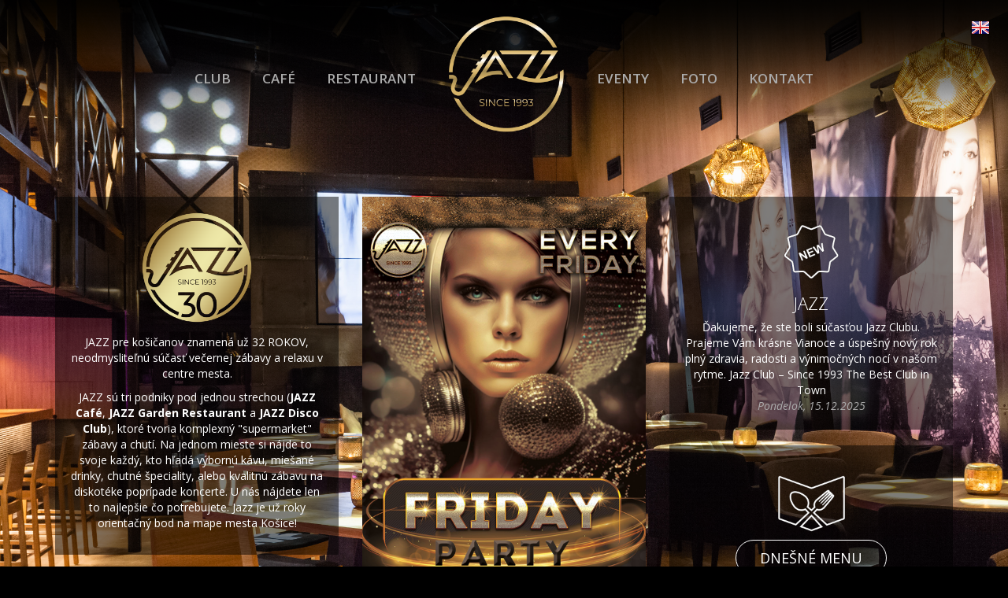

--- FILE ---
content_type: text/html
request_url: https://www.jazzclub-ke.sk/sk/uvod
body_size: 10372
content:
<!DOCTYPE HTML>
<html lang="en">
  <head>
	  
	  <!-- Global site tag (gtag.js) - Google Ads: 619052443 -->
<script async src="https://www.googletagmanager.com/gtag/js?id=AW-619052443"></script>
<script>
  window.dataLayer = window.dataLayer || [];
  function gtag(){dataLayer.push(arguments);}
  gtag('js', new Date());

  gtag('config', 'AW-619052443');
</script>
	  
	  
	  
    <meta charset="utf-8">
    <meta name="viewport" content="width=device-width, initial-scale=1">
<base href="https://www.jazzclub-ke.sk/" />	  
	  
	  
	  
<meta http-equiv="Content-Type" content="text/html; charset=utf-8" />
<meta content="no-cache" http-equiv="Pragma" />




<title>JAZZ Košice - Club - Café - Restaurant | Úvod</title>
<meta name="description" content="" />
<meta name="keywords" content="" />
<META NAME="classification" CONTENT="" />


<!-- Open Graph url property -->
<meta property="og:url" content="https://www.jazzclub-ke.sk/sk/uvod" />
<!-- Open Graph title property -->
<meta property="og:title" content="JAZZ Košice - Club - Café - Restaurant" />
<!-- Open Graph description property -->
<meta property="og:description" content="Už 20 rokov neodmysliteľná súčasť večernej zábavy v Košiciach. " />
<!-- Open Graph image property -->
<meta property="og:image" content="https://www.jazzclub-ke.sk/uploads/files/default-facebook-image.jpg" />
<!-- Open Graph type property -->
<meta property="og:type" content="website" /> <!-- blog, website -->
<!-- Open Graph site_name property -->
<meta property="og:site_name" content="JAZZ Košice - Club - Café - Restaurant" />


    
<link href="css/bootstrap.min.css" rel="stylesheet">
<link href="css/font-awesome.min.css" rel="stylesheet">
<link href="jqueryui/le-frog/jquery-ui-1.10.4.custom.css" rel="stylesheet">
<link href="jqueryui/jquery-ui.css" rel="stylesheet">
<link href="flexslider/flexslider.css" rel="stylesheet">
<link href="datetimepicker/css/bootstrap-datetimepicker.css" rel="stylesheet">
<link href="select2/dist/css/select2.css" rel="stylesheet">
<link href="wow/animate.css" rel="stylesheet">
<link rel="stylesheet" href="vegas/vegas.min.css">
    <!-- HTML5 Shim and Respond.js IE8 support of HTML5 elements and media queries -->
    <!-- WARNING: Respond.js doesn't work if you view the page via file:// -->
    <!--[if lt IE 9]>
      <script src="https://oss.maxcdn.com/libs/html5shiv/3.7.0/html5shiv.js"></script>
      <script src="https://oss.maxcdn.com/libs/respond.js/1.4.2/respond.min.js"></script>
    <![endif]-->
<link href="css/theme.css?x=3" rel="stylesheet"> 
<link href="css/editor.css?x=1" rel="stylesheet">   
<link href="css/added.css?x=1" rel="stylesheet"> 
  
<!--<link href="css/rhinoslider.css" type="text/css" rel="stylesheet" /> -->   
<!--[if IE 7]>
<link rel="stylesheet" type="text/css" href="styles7.css" />
<![endif]-->
<!--[if IE 6]>
<link rel="stylesheet" type="text/css" href="styles6.css" />
<![endif]-->

<link rel="shortcut icon" href="favicon.png?x=2" />
<link rel="icon" type="image/ico" href="favicon.png?x=2" />
<link rel="stylesheet" href="touchTouch/touchTouch.css" />
<style>.shwreg{display:none;}</style><link href='https://fonts.googleapis.com/css?family=Open+Sans:300,400italic,400,600,700&subset=latin,latin-ext' rel='stylesheet' type='text/css'><link href='https://fonts.googleapis.com/css?family=Oswald:400,700,300&subset=latin,latin-ext' rel='stylesheet' type='text/css'>

	  
	 <!-- Facebook Pixel Code -->
<script>
!function(f,b,e,v,n,t,s)
{if(f.fbq)return;n=f.fbq=function(){n.callMethod?
n.callMethod.apply(n,arguments):n.queue.push(arguments)};
if(!f._fbq)f._fbq=n;n.push=n;n.loaded=!0;n.version='2.0';
n.queue=[];t=b.createElement(e);t.async=!0;
t.src=v;s=b.getElementsByTagName(e)[0];
s.parentNode.insertBefore(t,s)}(window, document,'script',
'https://connect.facebook.net/en_US/fbevents.js');
fbq('init', '460673827465857');
fbq('track', 'PageView');
</script>
<noscript><img height="1" width="1" style="display:none"
src="https://www.facebook.com/tr?id=460673827465857&ev=PageView&noscript=1"
/></noscript>
<!-- End Facebook Pixel Code -->
	  
</head>



<body  data-spy="scroll" data-target=".submenu1" data-offset="140" style=""><script>


	
      (function(d, s, id) {
  var js, fjs = d.getElementsByTagName(s)[0];
  if (d.getElementById(id)) return;
  js = d.createElement(s); js.id = id;
  js.src = "//connect.facebook.net/en_US/sdk.js#xfbml=1&version=v2.0";
  fjs.parentNode.insertBefore(js, fjs);
}(document, 'script', 'facebook-jssdk'));
 
 </script><div id="navt" data-spy="affixxxx" data-offset-top="28" class="hidden-xs" ><nav class="yamm mainNav navbar navbar-default hidden-xs homePage" style="margin-bottom:00px;;"><a  style="position:absolute;right:20px;top:20px;display:block;" href="https://www.jazzclub-ke.sk:443/en/uvod"><img src="img/en.png" /></a><div class="container" >
		<div class="row"><div class="col-sm-12 "><ul class="nav navbar-nav" ><li style="padding-top:70px;" class="dropdown yamm-fw "><a class="menu" href="sk/club">CLUB</a></li><li style="padding-top:70px;" class="dropdown yamm-fw "><a class="menu" href="sk/cafe">CAFÉ</a></li><li style="padding-top:70px;" class="dropdown yamm-fw "><a class="menu" href="sk/restaurant">RESTAURANT</a></li><li class="dropdown yamm-fw "><a class="" href="sk/uvod"><img class="mainLogo" style="width:150px;" src="img/logo-jazz-2.png"   /></a></li><li style="padding-top:70px;" class="dropdown yamm-fw "><a class="menu" href="sk/events">EVENTY</a></li><li style="padding-top:70px;" class="dropdown yamm-fw "><a class="menu" href="sk/foto">FOTO</a></li><li style="padding-top:70px;" class="dropdown yamm-fw "><a class="menu" href="sk/kontakt">KONTAKT</a></li></ul></div></div></div></nav></div><div class="navMobile visible-xs" style="margin-top:00px;padding-top:00px;padding-bottom:0px;"> 
	    <div class="container">
		<div class="row"><div class="col-sm-12" style="padding:0px;"><a style="position:absolute;right:5px;" href="https://www.jazzclub-ke.sk:443/en/uvod"><img src="img/en.png" /></a>
		
		
		
		<center>
		<!--<a class="" href="sk/uvod"><img src="img/logo.png"  style="width:150px" /></a>-->
		<a class="" href="sk/uvod"><img src="img/logo-jazz-30.png"  style="width:110px;margin-bottom:20px;" /></a>
	    <hr style="margin-top:0px;"/><ul class="list-inline" style="margin:0px;"><li  class=""><a class="menu" href="sk/club">CLUB</a></li><li  class=""><a class="menu" href="sk/cafe">CAFÉ</a></li><li  class=""><a class="menu" href="sk/restaurant">RESTAURANT</a></li><li  class=""><a class="menu" href="sk/events">EVENTY</a></li><li  class=""><a class="menu" href="sk/foto">FOTO</a></li><li  class=""><a class="menu" href="sk/kontakt">KONTAKT</a></li></ul><hr  /></center></div></div></div></div><div class="page"><div class="backGround1 wow fadeIn homePadding" style="background-size:cover;background-image: url(uploads/files/img-7750-8832.jpg);"><div class="container" style="padding-bottom:20px;"><div class="row"><div class="col-sm-4" ><div class="wow fadeInDown fff" data-wow-delay="200ms" style="background-color:rgba(0,0,0,0.5); padding:20px;margin-bottom:30px;"><center><center><img style="width:140px;margin-bottom:15px;" src="img/logo-jazz-30b.png" title=""/></center><p>JAZZ pre košičanov znamená už 32 ROKOV, neodmysliteľnú súčasť večernej zábavy a relaxu v centre mesta.</p>
<p>JAZZ sú tri podniky pod jednou strechou (<span style="color: #ffffff;"><strong><a href="sk/cafe"><span style="color: #ffffff;">JAZZ Café</span></a></strong></span>, <span style="color: #ffffff;"><strong><a href="sk/restaurant"><span style="color: #ffffff;">JAZZ Garden Restaurant</span></a></strong></span> a <span style="color: #ffffff;"><strong><a href="sk/club"><span style="color: #ffffff;">JAZZ Disco Club</span></a></strong></span>), ktoré tvoria komplexný "supermarket" zábavy a chutí. Na jednom mieste si nájde to svoje každý, kto hľadá výbornú kávu, miešané drinky, chutné špeciality, alebo kvalitnú zábavu na diskotéke poprípade koncerte. U nás nájdete len to najlepšie čo potrebujete. Jazz je už roky orientačný bod na mape mesta Košice!</p></center></div></div><div class="col-sm-4" ><div class="wow flipInY" data-wow-delay="600ms" style="margin-bottom:30px;"><div class="slider-wrap" style=""><div class="flexslider fs2" style="margin-bottom:00px;"><ul class="slides" style=" " ><li><center><a href="sk/events/friday-in-jazz"><img class="img-responsive" src="uploads/files/jazz-friday-24-inst-10495.jpg" /></a></center><center><div style="margin-top:10px;">Piatok, 23.01.2026</div><span style="font-size:18px;" ><strong>FRIDAY IN JAZZ</strong></span></center></li><li><center><a href="sk/events/saturday-disco-v-jazze-pravidelna-sobotnajsia-party"><img class="img-responsive" src="uploads/files/jazz-saturday-24-inst-10496.jpg" /></a></center><center><div style="margin-top:10px;">Sobota, 24.01.2026</div><span style="font-size:18px;" ><strong>SATURDAY DISCO v JAZZe :: PRAVIDELNÁ SOBOTŇAJŠIA PÁRTY::</strong></span></center></li><li><center><a href="sk/events/ladies-night"><img class="img-responsive" src="uploads/files/jazz-ladiesnight-24-inst-10542.jpg" /></a></center><center><div style="margin-top:10px;">Štvrtok, 22.01.2026</div><span style="font-size:18px;" ><strong>Ladies Night</strong></span></center></li></ul></div></div></div></div><div class="col-sm-4" ><div class="wow fadeInDown" data-wow-delay="400ms"  style="background-color:rgba(0,0,0,0.5); padding:20px;"><div class="slider-wrap" style=""><div class="flexslider fs3" style="margin-bottom:00px;"><ul class="slides" ><li><center><img style="width:100px;" src="img/icon-news.png" title="Aktuálne"/><span class="title">Jazz</span>Ďakujeme, že ste boli súčasťou Jazz Clubu.
Prajeme Vám krásne Vianoce a úspešný nový rok
plný zdravia, radosti a výnimočných nocí v našom rytme.

Jazz Club – Since 1993
The Best Club in Town<br /><span style="color:#aaa;" ><em>Pondelok, 15.12.2025</em></span></center></li></ul></div></div></div><div class="wow fadeInDown" data-wow-delay="0ms"  style="background-color:rgba(0,0,0,0.5); margin-top:20px;padding:20px;padding-bottom:40px;"><center><img style="width:100px;" src="img/icon-menu.png" title="Denné menu"/></center><center><button class="btn btn-lg btn-white" onclick="scrollToId('dmenu');">Dnešné menu</button></center></div></div></div></div><div class="clearfix"></div></div><div class="container"><div class="row" style="padding-top:50px;"><div class="col-sm-6 col-sm-offset-3" ><center><span class="sectionTitle">Foto z eventov</span><div style="margin-top:10px;">Štvrtok, 29.07.2021</div><div style="margin-bottom:14px;"><span style="font-size:18px;"><strong>DISCOPRÍBĚH 2021 </strong></span></div></center></div></div><div class="row" style=""><div class="col-sm-12" ><div id="carousel1" class="flexslider" style="margin:0px;">
  <ul class="slides"><li><div style="padding:2px;"><div class="thumb" ><a data-tttitle="" class="ttthumbs" href="uploads/files/0f3a2472-10363.jpg"><img src="uploads/files/th/i10363_s3.jpg" class="img-responsive" /></a></div></div></li><li><div style="padding:2px;"><div class="thumb" ><a data-tttitle="" class="ttthumbs" href="uploads/files/0f3a2474-10364.jpg"><img src="uploads/files/th/i10364_s3.jpg" class="img-responsive" /></a></div></div></li><li><div style="padding:2px;"><div class="thumb" ><a data-tttitle="" class="ttthumbs" href="uploads/files/0f3a2477-10365.jpg"><img src="uploads/files/th/i10365_s3.jpg" class="img-responsive" /></a></div></div></li><li><div style="padding:2px;"><div class="thumb" ><a data-tttitle="" class="ttthumbs" href="uploads/files/0f3a2486-10366.jpg"><img src="uploads/files/th/i10366_s3.jpg" class="img-responsive" /></a></div></div></li><li><div style="padding:2px;"><div class="thumb" ><a data-tttitle="" class="ttthumbs" href="uploads/files/0f3a2490-10367.jpg"><img src="uploads/files/th/i10367_s3.jpg" class="img-responsive" /></a></div></div></li><li><div style="padding:2px;"><div class="thumb" ><a data-tttitle="" class="ttthumbs" href="uploads/files/0f3a2492-10368.jpg"><img src="uploads/files/th/i10368_s3.jpg" class="img-responsive" /></a></div></div></li><li><div style="padding:2px;"><div class="thumb" ><a data-tttitle="" class="ttthumbs" href="uploads/files/0f3a2494-10369.jpg"><img src="uploads/files/th/i10369_s3.jpg" class="img-responsive" /></a></div></div></li><li><div style="padding:2px;"><div class="thumb" ><a data-tttitle="" class="ttthumbs" href="uploads/files/0f3a2499-10370.jpg"><img src="uploads/files/th/i10370_s3.jpg" class="img-responsive" /></a></div></div></li><li><div style="padding:2px;"><a href="sk/foto/discopribeh-2021#!foto"><img src="img/more.png" class="img-responsive" /></a></div></li>  </ul>
</div></div></div><div class="row" style="padding-top:20px;padding-bottom:50px;"><div class="col-sm-12" ><center><a class="btn btn-lg btn-white" href="sk/foto/discopribeh-2021">VŠETKY FOTKY</a></center></div></div></div><div class="parallax height1" style="margin-bottom:40px;"><div class="parallax-background no-zoom" data-bias="70" style="height:800px;background-image:url(uploads/files/garden-menu-8723.jpg);"></div><div class="container" style="position:absolute;width:100%;padding-top:70px;"><div style="background-color:rgba(0,0,0,0.5); padding:20px;"><div id="dmenu" class="row" ><div class="col-sm-12">
<div style="padding:30px;">
<center><span class="sectionTitle">Menu na celý týždeň</span></center>
</div></div></div><div class="row"><div class="col-sm-8 col-sm-offset-2"><div class="mainTabs" role="tabpanel"><ul class="nav nav-tabs" role="tablist" id="myTab"><li role="presentation" class=""><a id="tabc1_1" href="#tab1_1" aria-controls="tab1_1" role="tab" data-toggle="tab">Zajtra</a></li><li role="presentation" class=""><a id="tabc1_2" href="#tab1_2" aria-controls="tab1_2" role="tab" data-toggle="tab">Utorok</a></li><li role="presentation" class=""><a id="tabc1_3" href="#tab1_3" aria-controls="tab1_3" role="tab" data-toggle="tab">Streda</a></li><li role="presentation" class=""><a id="tabc1_4" href="#tab1_4" aria-controls="tab1_4" role="tab" data-toggle="tab">Štvrtok</a></li><li role="presentation" class=""><a id="tabc1_5" href="#tab1_5" aria-controls="tab1_5" role="tab" data-toggle="tab">Piatok</a></li></ul><div class="tab-content"><div role="tabpanel" class="tab-pane fade in " id="tab1_1"><center><p style="color:#000;">0,25l 	Karfiolový krém 7 / Slepačí vývar so zeleninou 1,3,9	/1,50€</p><p style="color:#000;">1. 	150/180	Sviečková na smotane, karlovarský knedlík, brusnicový gél 1,3,7 	/9,90€</p><p style="color:#000;">2.	350 	Pappardelle s omáčkou zo sušených paradajok, ricotta, píniové oriešky, parmezán 1,3,7	 /7,90€</p></center><div class="clearfix"></div></div><div role="tabpanel" class="tab-pane fade in " id="tab1_2"><center><p style="color:#000;">0,25l 	Zeleninová s mrveničkou 1,3,9 / Slepačí vývar so zeleninou 1,3,9	/1,50€</p><p style="color:#000;">1. 	150/200	Pečená krkovička, zemiaková kaša, kapustový šalát  7	/8,90€</p><p style="color:#000;">2.	120/250 	Starý dobrý kurací šalát, pečivo 1,3,7,10,11	 /8,90€</p></center><div class="clearfix"></div></div><div role="tabpanel" class="tab-pane fade in " id="tab1_3"><center><p style="color:#000;">0,25l 	Hlivová so zeleninou  / Slepačí vývar so zeleninou 1,3,9	/1,50€</p><p style="color:#000;">1. 	350	Francúzske zemiaky, kyslá smotana, kyslá uhorka 1,3,7	/8,90€</p><p style="color:#000;">2.	120/200 	Grilovaný Hermelín, varené zemiaky, brusnicová omáčka 7	 /8,50€ </p></center><div class="clearfix"></div></div><div role="tabpanel" class="tab-pane fade in " id="tab1_4"><center><p style="color:#000;">0,25l 	Paradajková so syrom 7 / Slepačí vývar so zeleninou 1,3,9	/1,50€</p><p style="color:#000;">1. 	150/200	Kurací stroganov, 1/2 ryža,  ½ hranolky,  domáca tatárska omáčka, šalát  3,7,10	/8,90€</p><p style="color:#000;">2.	350 	Penne Arrabiata, olivy, parmezán 1,3,7	 /7,90€</p></center><div class="clearfix"></div></div><div role="tabpanel" class="tab-pane fade in " id="tab1_5"><center><p style="color:#000;">0,25l 	Kulajda, chlieb 1,3,7 / Slepačí vývar so zeleninou 1,3,9	/1,50€</p><p style="color:#000;">1. 	150/220	Hubové rizoto, bravčová panenka, parmezán 7	/8,90€</p><p style="color:#000;">2.	150/200 	Vyprážaný syr, varené zemiaky s maslom, francúzsky dressing 1,3,7,10	 /8,90€</p></center><div class="clearfix"></div></div></div></div></div></div></div><div class="clearfix"></div></div></div></div>




<footer>

<div class="container footer"  >


<div class="row"  style="padding-top:10px; padding-bottom:10px;">
<div class="col-sm-12 footerLinks"><center><small>
<a href="index.php">HOME</a> &nbsp;&nbsp;&nbsp;&nbsp;<a class="" href="sk/club">CLUB</a> &nbsp;&nbsp;&nbsp;&nbsp;<a class="" href="sk/cafe">CAFÉ</a> &nbsp;&nbsp;&nbsp;&nbsp;<a class="" href="sk/restaurant">RESTAURANT</a> &nbsp;&nbsp;&nbsp;&nbsp;<a class="" href="sk/events">EVENTY</a> &nbsp;&nbsp;&nbsp;&nbsp;<a class="" href="sk/foto">FOTO</a> &nbsp;&nbsp;&nbsp;&nbsp;<a class="" href="sk/kontakt">KONTAKT</a> &nbsp;&nbsp;&nbsp;&nbsp;SWITCH TO: <a href="https://www.jazzclub-ke.sk:443/en/uvod">ENGLISH</a></small></center>
    </div> <!-- S-->
    </div> <!-- row -->
    
    
		

<div class="row">
<div class="col-sm-12">
<center>
&copy; 2026  JAZZ Club Cafe Restaurant, Kováčska 39, 040 01 Košice, e-mail: <a href="mailto:info@jazzclub.sk">info@jazzclub.sk</a>

<br />
<small>
Obsah je možné kopírovať len so súhlasom majiteľa. Webdizajn od <a href="http://www.grafo.sk" target="_blank"><strong>grafo</strong></a> 
&nbsp;&nbsp; <a href="#" style="border-radius:30px;" class="" data-toggle="modal" onclick="showLogin();" data-target="#signModal"><i class="fa fa-unlock"></i> <em><strong>Login</strong></em></a> &nbsp;</small>





</center>
<center><br /><a style="margin-left:5px; margin-right:5px;" href="https://www.facebook.com/JAZZ.KOSICE/" target="_blank"><img src="img/icon-facebook.png" style="width:55px;" /></a><a style="margin-left:5px; margin-right:5px;" href="https://www.instagram.com/jazz_kosice" target="_blank"><img src="img/icon-instagram.png?x=1" style="width:55px;" /></a><a style="margin-left:5px; margin-right:5px;" href="mailto:info@jazzclub.sk" target="_blank"><img src="img/icon-mail.png" style="width:55px;" /></a></center>

</div> <!-- S -->
</div> <!-- row -->




<div class="row" style="padding-top:40px;padding-bottom:40px;">
<div class="col-sm-12 footerLogos">
<center>
<a href="http://www.pizzaolive.sk/" target="_blank"><img src="img/logo-olivecb.png"  /></a>
<!--<a href="http://www.ges.sk" target="_blank"><img src="img/logo-gessc.png"  /></a>-->
<!--<a href="http://www.gess.sk" target="_blank"><img src="img/logo-gess.png"  /></a>-->
<a href="https://enterkosice.sk/" target="_blank"><img src="img/logo-enter.png"  /></a>
<a href="http://www.pizzaolive.sk/" target="_blank"><img src="img/logo-olive.png" /></a>
<!--<a href="https://www.facebook.com/pages/GESTO-cafe-brunch/844922108916617?fref=ts" target="_blank"><img src="img/logo-gesto.png"  /></a>-->
<br class="visible-xs"/><a href="https://www.molsoncoors.com/brands/our-brands" target="_blank"><img src="img/logo-stella.png"  /></a>
<a href="https://www.molsoncoors.com/brands/our-brands" target="_blank"><img src="img/logo-corona.png"  /></a>

</center>
</div> <!-- S -->
</div> <!-- row -->


<!--
<a href="javascript: void(0);" style="box-shadow:0px 0px 30px #000; position:fixed; display:block; right:15px; bottom:0px;width:150px;" onclick="$('#bannerModal').modal('show');"><img src="img/banner.jpg" style="width:150px;"></a>
    -->
    <!--
    <a href="http://itapp.us/a74Gd" target="_blank"><img src="img/banner.jpg" style="width:100%;"></a>
    -->
    
</div> <!-- c -->

</footer>










<div id="bannerModal" class="modal fade modal-small">
  <div class="modal-dialog" style="background-color:#000;">
   <div class="modal-content"  style="background-color:#000;">

      <div class="modal-body" style="padding:0px;">
	  <a href="" target="_blank"><img src="img/banner.jpg" style="width:100%;"></a>
     </div>
      <div class="modal-footer" style="background-color:#000;">
	<center><button type="button" class="btn btn-white" data-dismiss="modal">Zavrieť okno</button>
      </center>
      </div>
    </div><!-- /.modal-content -->
  </div><!-- /.modal-dialog -->
</div><!-- /.modal -->

<div id="popUpModal" class="popUpModal modal fade">
  <div class="modal-dialog">
   <div class="modal-content">
   
     
    </div><!-- /.modal-content -->
  </div><!-- /.modal-dialog -->
</div><!-- /.modal -->

<div id="editorModal" class="editorModal modal fade">
  <div class="modal-dialog">
   <div class="modal-content">
   
     
    </div><!-- /.modal-content -->
  <div id="editorWorkingOverlay" class="editorWorkingOverlay"></div>
  </div><!-- /.modal-dialog -->
</div><!-- /.modal -->
    
    
    
    
    


<div id="signModal" class="modal fade">
  <div class="modal-dialog">
    
    <div class="modal-content" id="normalLogin">
      <div class="modal-header">
        <button type="button" class="close" data-dismiss="modal" aria-hidden="true">&times;</button>
        <h4 class="modal-title"><i class="fa fa-user"></i>&thinsp; Prihlásenie</h4>
      </div>
      <div class="modal-body">

<br />

<form class="form-horizontal" role="form" id="loginForm">
  <div class="form-group">
    <label for="inputEmail3" class="col-sm-offset-2 col-sm-2 control-label">E-mail</label>
    <div class="col-sm-6">
      <input type="email" class="form-control" data-freq="1" data-ftyp="email" name="f_s_email" id="f_s_email" placeholder="E-mail"  >
    </div>
  </div>
  <div class="form-group">
    <label for="inputPassword3" class="col-sm-offset-2 col-sm-2 control-label">Heslo</label>
    <div class="col-sm-6">
      <input type="password" class="form-control" data-freq="1" data-ftyp="text" id="f_s_pass" name="f_s_pass" placeholder="Heslo">
      <br />
<div class="checkbox">
    <label>
       <input type="checkbox" id="f_s_permlogin" name="f_s_permlogin" > Pamätať si prihlásenie
    </label>
  </div>
  <br />

<a href="javascript:void(0);" onclick="$('#normalLogin').slideToggle();$('#noveHeslo').slideToggle();$('#f_s_email2').focus();">Zabudol som heslo</a>
    </div>
  </div>


  
</form>

<div id="loginOk" style="display:none;"><center><i class="fa fa-check"></i></center></div>
<div class="row" id="badlogin" style="display:none; padding:0px;">
<div class="col-sm-10 col-sm-offset-1">
<div class="alert alert-danger"><center>Prepáčte, zadali ste nesprávne meno alebo heslo.</center></div>
</div>
</div>

      </div>
      <div class="modal-footer">
        <!--<button onclick="goToRegister();" type="button" class="btn btn-default pull-left" data-dismiss="modal">Zaregistrovať sa</button> -->
        <!--<a href="sk/register" class="btn btn-default pull-left">Zaregistrovať sa</a> -->
        <!--<button type="button" class="btn btn-default pull-left" onclick="$('#normalLogin').slideToggle();$('#noveHeslo').slideToggle();$('#f_s_email2').focus();">Nepamätám si heslo</button>-->
        <button type="button" id="loginBtn"  onclick="javascript: checkForm('loginForm',this.id,'loginMe()');" class="btn btn-primary">Prihlásiť sa</button>
      </div>
    </div><!-- /.modal-content -->
    
    
    
    
    

    
    
    

<div id="noveHeslo" class="modal-content" style="display:none;">
      <div class="modal-header">
        <button type="button" class="close" data-dismiss="modal" aria-hidden="true">&times;</button>
        <h4 class="modal-title"><i class="fa fa-key"></i>&thinsp; Zabudnuté heslo</h4>
      </div>
      <div class="modal-body">
<center>Napíšte prosím Váš e-mail, ktorý ste uviedli pri registrácii.<br />

<br />
<br />
</center>

<form class="form-horizontal" role="form" onkeypress="return event.keyCode != 13;" >
  <div class="form-group">
    <label for="inputEmail3" class="col-sm-offset-2 col-sm-2 control-label">E-mail</label>
    <div class="col-sm-6">
      <input type="email" class="form-control" name="f_s_email2" id="f_s_email2" placeholder="E-mail">
    <br />
<a href="javascript:void(0);" onclick="$('#noveHeslo').slideToggle();$('#normalLogin').slideToggle();$('#f_s_email').focus();">Spomenul som si na heslo</a>
</div>
  </div>
</form>

<div id="loginOk" style="display:none;"><center><i class="fa fa-check"></i></center></div>
<div class="row" id="badlogin2" style="display:none; padding:0px;">
<div class="col-sm-10 col-sm-offset-1">
<div class="alert alert-danger"><center>Prepáčte, zadali ste nesprávne meno alebo heslo.</center></div>
</div>
</div>

      </div>
      <div class="modal-footer">
        <!--<a href="sk/register" class="btn btn-default pull-left">Zaregistrovať sa</a> -->
       <!-- <button type="button" class="btn btn-default pull-left" onclick="$('#noveHeslo').slideToggle();$('#normalLogin').slideToggle();$('#f_s_email').focus();">Spomenul som si heslo</button> -->
        <button id="zaslatNove" id="loginBtn2" type="button" onclick="javascript: checkForm('loginForm',this.id,'loginMe(2)');"   class="btn btn-primary">Zaslať nové heslo</button>
      </div>
    </div><!-- /.modal-content -->    
    
    
    
  </div><!-- /.modal-dialog -->
</div><!-- /.modal -->



<!--<a class="totop btn btn-lg btn-default" href="javascript: toTop();"><span class="glyphicon glyphicon-chevron-up"></span></a>
-->


  <script type="text/javascript" src="./js/jquery.js"></script>
 
  <script type="text/javascript" src="jbparallax/js.js"></script>
  
  <!--
  <script src="vegas/vegas.min.js"></script>
  -->
  
  <!-- <script src="bose/bose.slider.min.js"></script> -->
   <script type="text/javascript" src="wow/wow.min.js"></script>
  
  <script>
  
  /* new WOW().init(); */
  
    wow = new WOW(
    {
      boxClass:     'wow',      // default
      animateClass: 'animated', // default
      offset:       0,          // default
      mobile:       false,       // default
      live:         true        // default
    }
  )
  wow.init();
   



 </script>
 
 
  <script src="js/jquery.touchSwipe.js"></script>
<!-- <script src="js/jquery-ui-1.10.4.custom.min.js"></script> -->



<!--<script src="js/jquery.ui.touch-punch.min.js"></script> -->


		<!--<script type="text/javascript" src="js/rhinoslider-1.05.min.js"></script>-->
		<script type="text/javascript" src="js/mousewheel.js"></script>
		<script type="text/javascript" src="js/easing.js"></script>
        <script src="touchTouch/touchTouch.jquery.js"></script> 
     

     
	<script src="js/bootstrap.js"></script>


   
	<script src="flexslider/jquery.flexslider.js"></script>
    <!--<script src="js/jquery.vticker.min.js"></script>-->
     <script src="js/jquery.scrollTo.min.js"></script>
      
 <script type="text/javascript" src="js/functions.js"></script>
 <script type="text/javascript" src="js/theme-functions.js"></script>
<script src="js/jquery.ui.totop.js" type="text/javascript"></script>









 
<script language="javascript" type="text/javascript">


/*
$(document).ready(function(){
    $("nav").on('affixed.bs.affix', function(){
        //alert("The navigation menu has been affixed. Now it doesn't scroll with the page.");
		$('body').css('padding-top','70px');
    });
});
*/




$('ul.nav li.dropdown').hover(function() {
	$(this).addClass('open2');
  $(this).find('.dropdown-menu').stop(true, true).delay(50).fadeIn(300);
}, function() {
	$(this).removeClass('open2');
  $(this).find('.dropdown-menu').stop(true, true).delay(50).fadeOut(300);
});


function str_replace(replace, by, str) {
    for (var i=0; i<replace.length; i++) {
        str = str.replace(new RegExp(replace[i], "g"), by[i]);
    }
    return str;
}


 $(function() {
	 
	 
	 
			$('#submenu1').on('activate.bs.scrollspy', function () {
 			  
			   var hash = '!'+$(this).find("li.active a").attr("data-id");
				
			   replaceHash('root',hash);
 //  window.history.pushstate('http://abcd.com' + hash);
});



	 
    var names = [  ];


 
    var accentMap = {
 "à":"a","á":"a","â":"a","ã":"a","ä":"a","å":"a","ò":"o","ó":"o","ô":"o","õ":"o","ö":"o","ø":"o","è":"e","é":"e","ê":"e","ë":"e","ð":"e","č":"c","ì":"i","í":"i","î":"i","ï":"i","ù":"u","ú":"u","û":"u","ü":"u","ñ":"n","š":"s","ÿ":"y","ý":"y","ž":"z","ň":"n","ť":"t","ř":"r","ŕ":"r","ď":"d","ĺ":"l","ľ":"l","À":"A","Á":"A","Â":"A","Ã":"A","Ä":"A","Å":"A","Ò":"O","Ó":"O","Ô":"O","Õ":"O","Ö":"O","Ø":"O","È":"E","É":"E","Ê":"E","Ë":"E","Ð":"E","Č":"C","Ì":"I","Í":"I","Î":"I","Ï":"I","Ù":"U","Ú":"U","Û":"U","Ü":"U","Ñ":"N","Š":"S","Ÿ":"Y","Ý":"Y","Ž":"Z","Ň":"N","Ť":"T","Ř":"R","Ŕ":"R","Ď":"D","Ĺ":"L","Ľ":"L"
    };
	
    var normalize = function( term ) {
      var ret = "";
      for ( var i = 0; i < term.length; i++ ) {
        ret += accentMap[ term.charAt(i) ] || term.charAt(i);
      }
	 /*  alert (ret);*/
      return ret;
	 
    };
 
 /*
    $( ".autocomplete" ).autocomplete({
		minLength: 2 ,
		
		change: function( event, ui ) { 
			
			if (ui.item){
			// ON MATCH
			//alert (ui.item.id);
				$('#f_place_id').val(ui.item.id);
			} else {
			// ON NO MATCH	
				$(this).val('');
				$('#f_place_id').val('');
			}
		
		
		},
		
		 response: function( event, ui ) {   if (ui.content.length === 0) {
               //alert (1);
            } else {
                //alert (2);
            }},
      source: function( request, response ) {

        var matcher = new RegExp( $.ui.autocomplete.escapeRegex( normalize(request.term) ), "i" );
		
        response( $.grep( names, function( value ) {
	
          value = value.label || value.value || value;

		  return matcher.test( value ) || matcher.test( normalize( value ) );
        }) );
      }
    });
	
	*/
  });









     	 
var tinyMceInitRoot = 'https://www.jazzclub-ke.sk/';
</script>
 
	<!--
    <script src="js/jquery.prettyPhoto.js" type="text/javascript" charset="utf-8"></script>
	-->




		<script type="text/javascript" charset="utf-8">
		
		//$(document).ready(function(){
		$(window).bind("load", function() {
 	checkHash();	
	
	
	
	
});
	//	}
		
		var toTopp = 0;
			$(document).ready(function(){
				
				
				$('.wow2').animate({ opacity: 1 });
				
				

/*
$( "#slider" ).slider({
			      range: "max",
      min: 150,
      max: 450,
			value: 300,
			 step: 50,
			slide: function( event, ui ) {
        $("#valuex").html("Navrhovaná cena: <strong>" +  ui.value + ",000 &euro;</strong>" );
		$("#valuexx").val(ui.value);
      }
    
		});
*/		



$( document ).on( "mousemove", function( event ) {
  if( event.pageY - $(window).scrollTop() < 10){
	$('.editorPanel').animate({top:0}, { duration: 300,queue: false });
	$('#editorPanelToggle').animate({top:54}, { duration: 300,queue: false });  
  }
});

   $('.editorPanel').hover(function(){
        $(this).data('hover',1); //store in that element that the mouse is over it
    },
    function(){
        $(this).data('hover',0); //store in that element that the mouse is no longer over it
    	//$('#editorPanelToggle').animate({top:2}, { duration: 300,queue: false });
		setTimeout('editorTogglePanel()',300);
	});
	
	


$( "#editorPanelToggle" ).click(function() {
	if ($('.editorPanel').data('hover') == 0){
		$('.editorPanel').animate({top:0}, { duration: 300,queue: false });
		$('#editorPanelToggle').animate({top:54}, { duration: 300,queue: false });
	}
		//$('#editorPanelToggle').fadeOut();	
	});
	
$( ".editorPanel" ).mouseleave(function() {
	setTimeout('editorTogglePanel()',300);
	//	$('.editorPanel').animate({top:-50}, { duration: 400,queue: false });
	//	$('#editorPanelToggle').fadeIn();	
	//	$('#editorPanelToggle').animate({top:0}, { duration: 400,queue: false });	
	});
	

		

/*
	  $(window).scroll(function() {
	        if ($(window).scrollTop() > 500) {
				//{queue: false, duration: 1000}
			$('a.totop').show();
			
        } else {
        	$('a.totop').hide();
        }	
  });				
	*/			
				
				
				lang = 'sk';
		
$("#f_s_pass").keyup(function(event){
    if(event.keyCode == 13){
	checkForm('loginForm','loginBtn','loginMe()');
	}
});

$("#f_s_email").keyup(function(event){
    if(event.keyCode == 13){
//working2('validate(\'f_heslo:text,f_nick:text\', \'form1\')');
    $("#f_s_pass").focus();
	}
});


$("#f_s_email2").keyup(function(event){
    if(event.keyCode == 13){
	checkForm('loginForm','loginBtn2','loginMe(2)');
	//  event.preventDefault();
    //  return false;
	}
});

				
  $('.flexslider.fs1').flexslider({
    animation: "fade",
	controlNav: true,
	mousewheel: false,
	pauseOnAction: false,
	pauseOnHover: true,
	        smoothHeight: false,
        prevText: "",
        nextText: "",
  });
  
  $('.flexslider.fs2').flexslider({
    animation: "fade",
	controlNav: false,
	mousewheel: false,
	pauseOnAction: false,
	pauseOnHover: true
  });
  
    $('.flexslider.fs3').flexslider({
    animation: "slide",
	controlNav: false,
	mousewheel: false,
	pauseOnAction: false,
pauseOnHover: true,
	        smoothHeight: false
  });
  
  /*
  $('.flexslider.fs2').flexslider({
    animation: "slide",
    animationLoop: false,
   itemWidth: 700,
    itemMargin: 3
  });
  */
  

  
  
    $('.flexslider.fs2').flexslider({
    animation: "slide",
	controlNav: false
  });
  
  
  
//				$('[data-toggle="tooltip"]').tooltip();
			//////	$('[data-toggle="popover"]').popover();				
				
				//$("a[rel^='showGallery']").prettyPhoto({theme: 'facebook'});
			//	$('.carousel').carousel().next();
			//	$(".carousel").hover(function(){$('.carousel-control').fadeIn(300);},function(){$('.carousel-control').fadeOut(1000);});

				
			});
			
			
			$(function(){
	
	$('#signModal').on('shown.bs.modal', function() {
    $("#f_s_email").focus();
	});



		//$('.ppo').popover();
	
		
//		$('#flash-news').vTicker('init', {speed: 400, 
 //   pause: 4000,
  //  showItems: 1,
   // padding:0});
	
	// Initialize the gallery
	$('a.ttthumbs').touchTouch();
	
	
	if (detectTabletAndPhone() === false){
	//$('.fixedBackground').addClass('onDesktop');
}



});







$(function() {
 
  // store the slider in a local variable
  var $window = $(window),
      flexslider;
 
  // tiny helper function to add breakpoints
  function getGridSize() {
    return (window.innerWidth < 600) ? 2 :
           (window.innerWidth < 900) ? 3 : 5;
  }
 
//  $(function() {
//    SyntaxHighlighter.all();
//  });
 
  $window.load(function() {
    $('#carousel1').flexslider({
		controlNav: false,
	//mousewheel: false,
	pauseOnAction: false,
	pauseOnHover: true,
	
      animation: "slide",
      animationLoop: true,
      itemWidth: 100,
      itemMargin: 0,
	  move: 1,
      minItems: getGridSize(), // use function to pull in initial value
      maxItems: getGridSize() // use function to pull in initial value
    });
  });
 
  // check grid size on resize event
  $window.resize(function() {
    var gridSize = getGridSize();
 
    flexslider.vars.minItems = gridSize;
    flexslider.vars.maxItems = gridSize;
  });
}());







////////////////////// WHEEEEEEEL SMOOTH ////////////////////////////////
/*
if (window.addEventListener) window.addEventListener('DOMMouseScroll', wheel, false);
window.onmousewheel = document.onmousewheel = wheel;
 
function wheel(event) {
    var delta = 0;
    if (event.wheelDelta) delta = event.wheelDelta / 120;
    else if (event.detail) delta = -event.detail / 3;
 
    handle(delta);
    if (event.preventDefault) event.preventDefault();
    event.returnValue = false;
}
 
function handle(delta) {
    var time = 500; // delay time
    var distance = 300; // delta point 
    // Dom where it will apply 
    $('html, body').stop().animate({
        scrollTop: $(window).scrollTop() - (distance * delta)
    }, time );
}
*/
////////////////////////////////////////////////////////////


		</script>
				      


<script>
  (function(i,s,o,g,r,a,m){i['GoogleAnalyticsObject']=r;i[r]=i[r]||function(){
  (i[r].q=i[r].q||[]).push(arguments)},i[r].l=1*new Date();a=s.createElement(o),
  m=s.getElementsByTagName(o)[0];a.async=1;a.src=g;m.parentNode.insertBefore(a,m)
  })(window,document,'script','//www.google-analytics.com/analytics.js','ga');

  ga('create', 'UA-12167502-1', 'auto');
  ga('send', 'pageview');

</script>
    
     
</body>


</html>


--- FILE ---
content_type: text/css
request_url: https://www.jazzclub-ke.sk/css/editor.css?x=1
body_size: 1056
content:
.editorPanel {
	background-color:#666;
	padding-top:10px;
	padding-bottom:10px;
	color:#ddd;
	top:-52px;
	position:fixed;
	width:100%;
	z-index:1200;
	box-shadow:1px 1px 4px rgba(0,0,0,0.5); 
	
}

#editorModal a {
	color:#2783d5;


}


#editorPanelToggle {

display:block;
position:fixed;
top:2px;
z-index:1200;
left:10px;
}

.editorPanel a:hover,.editorPanel button:hover{
	text-decoration:none;
}

.editorTableMinimal td {
	padding:0px !important;	
}

.editorTableMinimal td input {
	border-top:0px;
	border-bottom:0px;
	border-right:0px;
	border-radius:0px;
}

.editorItemPanel {
	right:0px;
	top:5px;
	position:relative;
	float:right;
	margin-right:3px;
	margin-left:3px;
}

.editorTextRight {
	text-align:right;
}

.editorListFilter {
	background-color:#f8f8f8;
	margin-left:-15px;
	margin-right:-15px;
	margin-top:-15px;
	padding:15px;
	margin-bottom:15px;
}

.editorFilesItems {
margin-top:5px;
margin-bottom:5px;
display:block;
float:left;
width:100%;
}



#editorModal .modal-dialog {
	width:700px;
}

.editorFilesItems .editorThumb {
	margin-right:5px;
	display:block;
	float:left;
	width:82px;
	height:82px;
	background-color:#f8f8f8;
	border:1px solid #ddd;
	text-align:center;
}

.editorFilesItems .editorThumb:hover {
		border:1px solid #bbb;
}

.editorFilesItems .file img {
	font-size:35px;
	margin-top:15px;
	color:#ddd;
}

.editorFilesItems input {
	border:1px solid #fff;
	padding:3px;
}

.editorFilesItems input:hover {
	/*border:1px solid #ddd;*/
	/*background-color:#eee;*/
	box-shadow: inset 0 0 1px rgba(0,0,0,1);
}

.datepicker{z-index:1500 !important;}

.editorWorkingOverlay {
	background-color:#fff;
	background-image:url(../img/progress.gif);
	background-repeat:no-repeat;
	background-position:center center;
	opacity:0.8;
	width:100%;
	position:absolute;
	top:0px;
	left:0px;
	height:100%;
	z-index:1000;
	display:none;
}

.btn-editor {
 /*
  color: #fff;
  background-color: #666;
  border-color: #666;
*/
  color: #666;
  border-color: #666;
  background-color:rgba(255,255,255,0.5);

}
.btn-editor:hover,
.btn-editor:focus,
.btn-editor:active,
.btn-editor.active,
.open .dropdown-toggle.btn-editor {
  color: #fff;
  background-color: #888;
  border-color: #777;
   
}
.btn-editor:active,
.btn-editor.active,
.open .dropdown-toggle.btn-editor {
  background-image: none;
}
.btn-editor.disabled,
.btn-editor[disabled],
fieldset[disabled] .btn-editor,
.btn-editor.disabled:hover,
.btn-editor[disabled]:hover,
fieldset[disabled] .btn-editor:hover,
.btn-editor.disabled:focus,
.btn-editor[disabled]:focus,
fieldset[disabled] .btn-editor:focus,
.btn-editor.disabled:active,
.btn-editor[disabled]:active,
fieldset[disabled] .btn-editor:active,
.btn-editor.disabled.active,
.btn-editor[disabled].active,
fieldset[disabled] .btn-editor.active {
  background-color: #5cb85c;
  border-color: #4cae4c;
}
.btn-editor .badge {
  color: #5cb85c;
  background-color: #fff;
}

.editorModal {
	z-index:2000;
	
}


/* .editorModal.fade { */

.editorModal.fade {
 
  -webkit-transition: opacity .05s linear;
       -o-transition: opacity .05s linear;
          transition: opacity .05s linear;
}

.editorModal.fade .modal-dialog {

		  
	  -webkit-transition:none !important;
     -moz-transition:none !important;
       -o-transition:none !important;
          transition:none !important;
		  
  -webkit-transform:none !important;
      -ms-transform:none !important;
          transform:none !important;
}





.modal.fade .modal-dialog {
	/*
  -webkit-transition: -webkit-transform .3s ease-out;
     -moz-transition:    -moz-transform .3s ease-out;
       -o-transition:      -o-transform .3s ease-out;
          transition:         transform .3s ease-out;
		  
  -webkit-transform: translate(0, -25%);
      -ms-transform: translate(0, -25%);
          transform: translate(0, -25%);
*/
}



.tree-title {
	font-size:17px;
	font-weight:bold;
	color:#999;
	display:inline-block;
	width:100%;
	margin-top:20px;
}

.editorPhotoContainer {
	min-width:5px;
	min-height:10px;
}

--- FILE ---
content_type: text/css
request_url: https://www.jazzclub-ke.sk/css/added.css?x=1
body_size: 1032
content:
@font-face {
	font-family: 'icomoon';
	src:url('../fonts/icomoon.eot?ksjona');
	src:url('../fonts/icomoon.eot?#iefixksjona') format('embedded-opentype'),
		url('../fonts/icomoon.woff?ksjona') format('woff'),
		url('../fonts/icomoon.ttf?ksjona') format('truetype'),
		url('../fonts/icomoon.svg?ksjona#icomoon') format('svg');

}



[class^='icon-'] {
	font-family: 'icomoon';
}

.icon-liq:before {
	content: "\e600";
}
.icon-cofee:before {
	content: "\e601";
}
.icon-b-beer:before {
	content: "\e602";
}
.icon-beer:before {
	content: "\e603";
}
.icon-lemo:before {
	content: "\e604";
}
.icon-alc:before {
	content: "\e605";
}
.icon-whiskey:before {
	content: "\e606";
}
.icon-wine:before {
	content: "\e607";
}
.icon-a-wine:before {
	content: "\e608";
}
.icon-champ:before {
	content: "\e609";
}
.icon-hot:before {
	content: "\e60a";
}
.icon-pizza:before {
	content: "\e60b";
}
.icon-cucumb:before {
	content: "\e60c";
}
.icon-olives:before {
	content: "\e60d";
}
.icon-fruit:before {
	content: "\e60e";
}
.icon-sauce:before {
	content: "\e60f";
}
.icon-cake:before {
	content: "\e610";
}
.icon-pasta:before {
	content: "\e611";
}
.icon-chips:before {
	content: "\e612";
}
.icon-veg:before {
	content: "\e613";
}
.icon-breakfast:before {
	content: "\e614";
}
.icon-soup:before {
	content: "\e615";
}
.icon-meet:before {
	content: "\e616";
}
.icon-fish:before {
	content: "\e617";
}
.icon-chick:before {
	content: "\e618";
}











.modal-content {
	background-color:#eee;	
}

.modal-body {
	background-color:#fff;
	padding-bottom:20px;
}

.modal-header .close {
	opacity:0.6;	
}
.modal-header .close:hover {
	opacity:1;	
}
.modal-footer {
	margin-top:0px !important;	
}

.inverse, .inverse:link, .inverse:visited,.inverse:active {
	color:#ddd;
}

.open .inverse {
	color: #fff;
	
}
.inverse:hover {
	color:#fff;
}

.inverse.active {
	color:#fff;
}

.inverse.btn:focus {
	color:#fff;
	
}

.fa {
  position: relative;
  top: 0px;
  display: inline-block;
  font-style: normal;
  font-weight: normal;
  line-height: 1;

  -webkit-font-smoothing: antialiased;
  -moz-osx-font-smoothing: grayscale;
  
}



table.table-borderless tr td {
	
	border:0px !important;

}

::-webkit-input-placeholder { /* WebKit browsers */
    color:    #999;
	font-style:italic;
}
:-moz-placeholder { /* Mozilla Firefox 4 to 18 */
    color:    #999;
    opacity:  1;
	font-style:italic;
}
::-moz-placeholder { /* Mozilla Firefox 19+ */
    color:    #999;
    opacity:  1;
	font-style:italic;
}
:-ms-input-placeholder { /* Internet Explorer 10+ */
    color:    #999;
	font-style:italic;
}




.list-hide {
	display:none;
	
}


.mce-reset label{
	
	/*display:inline-block; */
	/*max-width:100%;*/
	
	margin-bottom:5px;
	/* font-weight:700; */
	/*display:inline-table;*/
	max-width:inherit;
	 font-weight:normal;
	}
	
	


/*!
 * Yamm!3 - Yet another megamenu for Bootstrap 3
 * http://geedmo.github.com/yamm3
 * 
 * @geedmo - Licensed under the MIT license
 */
.yamm .nav,
.yamm .collapse,
.yamm .dropup,
.yamm .dropdown {
  position: static;
}
.yamm .container {
  position: relative;
}
.yamm .dropdown-menu {
  left: auto;
  margin-left:15px;
  margin-right:15px;
}
.yamm .yamm-content {
  padding: 20px 30px;

}
.yamm .dropdown.yamm-fw .dropdown-menu {
  left: 0;
  right: 0;
}

/*
ul.nav li.dropdown:hover > ul.dropdown-menu {
    display: block;    
}
*/
/****************************************************************/



--- FILE ---
content_type: text/css
request_url: https://www.jazzclub-ke.sk/touchTouch/touchTouch.css
body_size: 825
content:
/* The gallery overlay */

#galleryOverlay{
	width:100%;
	height:100%;
	position:fixed;
	top:0;
	left:0;
	opacity:0;
	z-index:100000;
	background-color:#000;
	background-color:rgba(0,0,0,0.8);
	overflow:hidden;
	display:none;
	
	-moz-transition:opacity 0.4s ease;
	-webkit-transition:opacity 0.4s ease;
	transition:opacity 0.4s ease;
	outline:none !important;
	-webkit-user-select: none !important;
-khtml-user-select: none !important;
-moz-user-select: none !important;
-o-user-select: none !important;
user-select: none !important;
}

/* This class will trigger the animation */

#galleryOverlay.visible{
	opacity:1;
}

#gallerySlider{
	height:100%;
	
	left:0;
	top:0;
	
	width:100%;
	white-space: nowrap;
	position:absolute;
	
	-moz-transition:left 0.4s ease;
	-webkit-transition:left 0.4s ease;
	transition:left 0.4s ease;
}

#gallerySlider .placeholder{
	background: url("preloader.gif") no-repeat center center;
	height: 100%;
	line-height: 1px;
	text-align: center;
	width:100%;
	display:inline-block;
}

/* The before element moves the
 * image halfway from the top */

#gallerySlider .placeholder:before{
	content: "";
	display: inline-block;
	height: 50%;
	width: 1px;
	margin-right:-1px;
}

#gallerySlider .placeholder img{
	display: inline-block;
	max-height: 100%;
	max-width: 100%;
	vertical-align: middle;
}

#gallerySlider.rightSpring{
	-moz-animation: rightSpring 0.3s;
	-webkit-animation: rightSpring 0.3s;
}

#gallerySlider.leftSpring{
	-moz-animation: leftSpring 0.3s;
	-webkit-animation: leftSpring 0.3s;
}

/* Firefox Keyframe Animations */

@-moz-keyframes rightSpring{
	0%{		margin-left:0px;}
	50%{	margin-left:-30px;}
	100%{	margin-left:0px;}
}

@-moz-keyframes leftSpring{
	0%{		margin-left:0px;}
	50%{	margin-left:30px;}
	100%{	margin-left:0px;}
}

/* Safari and Chrome Keyframe Animations */

@-webkit-keyframes rightSpring{
	0%{		margin-left:0px;}
	50%{	margin-left:-30px;}
	100%{	margin-left:0px;}
}

@-webkit-keyframes leftSpring{
	0%{		margin-left:0px;}
	50%{	margin-left:30px;}
	100%{	margin-left:0px;}
}

/* Arrows */

#prevArrow,#nextArrow{
	border:none;
	text-decoration:none;
	background:url('arrows.png') no-repeat;
	opacity:0.8;
	cursor:pointer;
	position:absolute;
	width:43px;
	height:58px;
	
	top:50%;
	margin-top:-29px;
	
	-moz-transition:opacity 0.2s ease;
	-webkit-transition:opacity 0.2s ease;
	transition:opacity 0.2s ease;
	
		outline:none !important;
	-webkit-user-select: none !important;
-khtml-user-select: none !important;
-moz-user-select: none !important;
-o-user-select: none !important;
user-select: none !important;
}


#exitArrow{
	border:none;
	text-decoration:none;
	background:url('close.png') no-repeat;
	opacity:0.8;
	cursor:pointer;
	position:absolute;
	width:50px;
	height:50px;
	
	top:30px;
	right:30px;

	-moz-transition:opacity 0.2s ease;
	-webkit-transition:opacity 0.2s ease;
	transition:opacity 0.2s ease;
	
		outline:none !important;
	-webkit-user-select: none !important;
-khtml-user-select: none !important;
-moz-user-select: none !important;
-o-user-select: none !important;
user-select: none !important;
}



#tttitle{
	border:none;
	background-color:rgba(0,0,0,1);
	color:#aaa;
	position:absolute;
	width:400px;
	min-height:40px;

	padding:10px;
	display:block;
	bottom: 20px;
	left:50%;
	margin-left:-200px;
	text-align:center;
	
	font-size:20px;

	

	-moz-transition:opacity 0.2s ease;
	-webkit-transition:opacity 0.2s ease;
	transition:opacity 0.2s ease;
}

#prevArrow:hover, #nextArrow:hover, #exitArrow:hover{
	opacity:1;
}

#prevArrow{
	background-position:left top;
	left:40px;
}

#nextArrow{
	background-position:right top;
	right:40px;
}


--- FILE ---
content_type: application/javascript
request_url: https://www.jazzclub-ke.sk/js/theme-functions.js
body_size: 1563
content:
function showMore(id){
	
	
	var maximum = null;

$('.eventsZoznam').each(function() {
  var value = parseFloat($(this).attr('data-index'));
  maximum = (value > maximum) ? value : maximum;
});


	
	
	$.ajax({dataType: "html", url: "ajax_events-zoznam.php?from=ajax&strana="+maximum}).done(function( data ) {
		$('#eventsZoznam_'+maximum).html(data);
		});
		
		
}







function replaceUrlParam(url, param, value){


	paramArrNew = Array();
	nasiel = 0;
	var paramArr = url.split('&');
	for(var i=0; i < paramArr.length; i++) {
		if ( paramArr[i] != ''){
		valuesArr = paramArr[i].split('=');
		paramArrNew[valuesArr[0]] = Array();
		paramArrNew[valuesArr[0]] = valuesArr[1].split(',');
		}
	}

	nasiel = 0;
	
	for (var key in paramArrNew) {
  if (paramArrNew.hasOwnProperty(key)){
	
		if (key == param && nasiel == 0){
			nasiel = 1;
			for(var i=0; i < paramArrNew[key].length; i++) {
				if (paramArrNew[key][i] == value) {nasiel = 2; paramArrNew[key].splice(i, 1); }
			}

			if (nasiel == 1){
			if (paramArrNew[key].length > 0 && paramArrNew[key] != '' ){
				jurko = paramArrNew[key].join()+','+value;
				paramArrNew[key] = jurko.split(',');
			} else {
				paramArrNew[key] = [value];
			}
			}
		
		}

}
}

	if (nasiel == 0){ paramArrNew[param] = [value];}

	newUrl = '';
	
	
	for (var key in paramArrNew) {
		
		if (paramArrNew.hasOwnProperty(key)){
		  if (newUrl != ''){newUrl = newUrl + '&';}
	 	  newUrl = newUrl + key + '=' + paramArrNew[key].join();
		}
  
	}

return newUrl;	
	
}


function eshopFilter(action, idn,  param){
	
	if (action == 'toggle'){

	url = $('#curPageUrl').val();
	
	var ca = url.split('?');
	
	newUrl = replaceUrlParam(ca[1], param, idn);
	ChangeUrl(window.location.href,'sk/kolekcia?'+newUrl);
			
	}
	
	
	$('#eshopWrapper1' ).append('<div id="eshopWrapperWorking1" class="workingOverlay"></div>'); 
	
	
	$('eshopWrapperWorking1').show();
	
	

	$.ajax({
            	  url: "ajax_kolekcia.php?"+newUrl}).done(function( data ) {
					 // alert (fileInputId);
				$('#eshopWrapper1' ).html(data);
				  });
				  //$('#popUpModal').modal({});
	
//}


	
	
}



    function ChangeUrl(page, url) {
        if (typeof (history.pushState) != "undefined") {
            var obj = { Page: page, Url: url };
            history.pushState(obj, obj.Page, obj.Url);
        } else {
            alert("Browser does not support HTML5.");
        }
    }
	
	
function showBillboardInfo(id, selectMarker) {
		
		//f_b: $('#f_b').val(), f_c: $('#f_c').val(), f_d: $('#f_d').val(), f_vyska: $('#f_vyska').val(), f_branicka: $('#f_branicka').val(), f_brana: $('#f_brana').val(), f_podlozie: $('#f_podlozie').val(), f_material: $('#f_material').val(), f_teren: $('#f_teren').val()
		
		scrollToId('map-canvas','1',60);
		
		$.ajax({data: { f_id: id}, type: "POST", dataType: "html", url: "ajax_billboard-info.php?from=ajax"}).done(function( data ) {
		//eval(data);
		$('#billboardInfoWrapper').html(data);
		
		$('a.ttthumbs.ajax.img'+id).touchTouch();
		//$('#ajaxKalkulacka').fadeIn();
		//if (selectMarker == 1){alert(1);}
		//alert ();
		//alert (google.maps.Marker);
		//google.maps.Marker; 
		
		
		if (selectMarker == 1){
			 currentPopup.close();
		$.each(markers, function( index, value ) {
		if (value != undefined){
  		markers[index].setIcon(pbillboard0);
		}
		});
		
		var latLng = markers[id].getPosition(); // returns LatLng object
		map.panTo(latLng); // setCenter takes a LatLng object

		//var infoWindow = markers[id].infoWindow(); // retrieve the InfoWindow object
		//infoWindow.open(map,markers[id]); // Trigger the "open()" method


		
		markers[id].setIcon(pbillboard1);
		}
		
		});
		
		
		
}


 $(function() {
	 
function postToFeed(title, desc, url, image){
var obj = {method: 'feed',link: url, picture: image,name: title,description: desc};
function callback(response){}
FB.ui(obj, callback);
}





$('.btnShare').click(function(){
elem = $(this);
postToFeed(elem.data('title'), elem.data('desc'), elem.prop('href'), elem.data('image'));

return false;
});


 });


--- FILE ---
content_type: application/javascript
request_url: https://www.jazzclub-ke.sk/js/jquery.touchSwipe.js
body_size: 15450
content:
/*
* @fileOverview TouchSwipe - jQuery Plugin
* @version 1.6.5
*
* @author Matt Bryson http://www.github.com/mattbryson
* @see https://github.com/mattbryson/TouchSwipe-Jquery-Plugin
* @see http://labs.skinkers.com/touchSwipe/
* @see http://plugins.jquery.com/project/touchSwipe
*
* Copyright (c) 2010 Matt Bryson
* Dual licensed under the MIT or GPL Version 2 licenses.
*
*
* Changelog
* $Date: 2010-12-12 (Wed, 12 Dec 2010) $
* $version: 1.0.0
* $version: 1.0.1 - removed multibyte comments
*
* $Date: 2011-21-02 (Mon, 21 Feb 2011) $
* $version: 1.1.0 	- added allowPageScroll property to allow swiping and scrolling of page
*					- changed handler signatures so one handler can be used for multiple events
* $Date: 2011-23-02 (Wed, 23 Feb 2011) $
* $version: 1.2.0 	- added click handler. This is fired if the user simply clicks and does not swipe. The event object and click target are passed to handler.
*					- If you use the http://code.google.com/p/jquery-ui-for-ipad-and-iphone/ plugin, you can also assign jQuery mouse events to children of a touchSwipe object.
* $version: 1.2.1 	- removed console log!
*
* $version: 1.2.2 	- Fixed bug where scope was not preserved in callback methods.
*
* $Date: 2011-28-04 (Thurs, 28 April 2011) $
* $version: 1.2.4 	- Changed licence terms to be MIT or GPL inline with jQuery. Added check for support of touch events to stop non compatible browsers erroring.
*
* $Date: 2011-27-09 (Tues, 27 September 2011) $
* $version: 1.2.5 	- Added support for testing swipes with mouse on desktop browser (thanks to https://github.com/joelhy)
*
* $Date: 2012-14-05 (Mon, 14 May 2012) $
* $version: 1.2.6 	- Added timeThreshold between start and end touch, so user can ignore slow swipes (thanks to Mark Chase). Default is null, all swipes are detected
*
* $Date: 2012-05-06 (Tues, 05 June 2012) $
* $version: 1.2.7 	- Changed time threshold to have null default for backwards compatibility. Added duration param passed back in events, and refactored how time is handled.
*
* $Date: 2012-05-06 (Tues, 05 June 2012) $
* $version: 1.2.8 	- Added the possibility to return a value like null or false in the trigger callback. In that way we can control when the touch start/move should take effect or not (simply by returning in some cases return null; or return false;) This effects the ontouchstart/ontouchmove event.
*
* $Date: 2012-06-06 (Wed, 06 June 2012) $
* $version: 1.3.0 	- Refactored whole plugin to allow for methods to be executed, as well as exposed defaults for user override. Added 'enable', 'disable', and 'destroy' methods
*
* $Date: 2012-05-06 (Fri, 05 June 2012) $
* $version: 1.3.1 	- Bug fixes  - bind() with false as last argument is no longer supported in jQuery 1.6, also, if you just click, the duration is now returned correctly.
*
* $Date: 2012-29-07 (Sun, 29 July 2012) $
* $version: 1.3.2	- Added fallbackToMouseEvents option to NOT capture mouse events on non touch devices.
* 			- Added "all" fingers value to the fingers property, so any combination of fingers triggers the swipe, allowing event handlers to check the finger count
*
* $Date: 2012-09-08 (Thurs, 9 Aug 2012) $
* $version: 1.3.3	- Code tidy prep for minefied version
*
* $Date: 2012-04-10 (wed, 4 Oct 2012) $
* $version: 1.4.0	- Added pinch support, pinchIn and pinchOut
*
* $Date: 2012-11-10 (Thurs, 11 Oct 2012) $
* $version: 1.5.0	- Added excludedElements, a jquery selector that specifies child elements that do NOT trigger swipes. By default, this is one select that removes all form, input select, button and anchor elements.
*
* $Date: 2012-22-10 (Mon, 22 Oct 2012) $
* $version: 1.5.1	- Fixed bug with jQuery 1.8 and trailing comma in excludedElements
*					- Fixed bug with IE and eventPreventDefault()
* $Date: 2013-01-12 (Fri, 12 Jan 2013) $
* $version: 1.6.0	- Fixed bugs with pinching, mainly when both pinch and swipe enabled, as well as adding time threshold for multifinger gestures, so releasing one finger beofre the other doesnt trigger as single finger gesture.
*					- made the demo site all static local HTML pages so they can be run locally by a developer
*					- added jsDoc comments and added documentation for the plugin	
*					- code tidy
*					- added triggerOnTouchLeave property that will end the event when the user swipes off the element.
* $Date: 2013-03-23 (Sat, 23 Mar 2013) $
* $version: 1.6.1	- Added support for ie8 touch events
* $version: 1.6.2	- Added support for events binding with on / off / bind in jQ for all callback names.
*                   - Deprecated the 'click' handler in favour of tap.
*                   - added cancelThreshold property
*                   - added option method to update init options at runtime
*
* $version 1.6.3    - added doubletap, longtap events and longTapThreshold, doubleTapThreshold property
* $Date: 2013-04-04 (Thurs, 04 April 2013) $
* $version 1.6.4    - Fixed bug with cancelThreshold introduced in 1.6.3, where swipe status no longer fired start event, and stopped once swiping back.
*
* $Date: 2013-08-24 (Sat, 24 Aug 2013) $
* $version 1.6.5    - Merged a few pull requests fixing various bugs, added AMD support.

*/

/**
 * See (http://jquery.com/).
 * @name $
 * @class 
 * See the jQuery Library  (http://jquery.com/) for full details.  This just
 * documents the function and classes that are added to jQuery by this plug-in.
 */
 
/**
 * See (http://jquery.com/)
 * @name fn
 * @class 
 * See the jQuery Library  (http://jquery.com/) for full details.  This just
 * documents the function and classes that are added to jQuery by this plug-in.
 * @memberOf $
 */



(function (factory) {
    if (typeof define === 'function' && define.amd && define.amd.jQuery) {
        // AMD. Register as anonymous module.
        define(['jquery'], factory);
    } else {
        // Browser globals.
        factory(jQuery);
    }
}(function ($) {
	"use strict";

	//Constants
	var LEFT = "left",
		RIGHT = "right",
		UP = "up",
		DOWN = "down",
		IN = "in",
		OUT = "out",

		NONE = "none",
		AUTO = "auto",
		
		SWIPE = "swipe",
		PINCH = "pinch",
		TAP = "tap",
		DOUBLE_TAP = "doubletap",
		LONG_TAP = "longtap",
		
		HORIZONTAL = "horizontal",
		VERTICAL = "vertical",

		ALL_FINGERS = "all",
		
		DOUBLE_TAP_THRESHOLD = 10,

		PHASE_START = "start",
		PHASE_MOVE = "move",
		PHASE_END = "end",
		PHASE_CANCEL = "cancel",

		SUPPORTS_TOUCH = 'ontouchstart' in window,

		PLUGIN_NS = 'TouchSwipe';



	/**
	* The default configuration, and available options to configure touch swipe with.
	* You can set the default values by updating any of the properties prior to instantiation.
	* @name $.fn.swipe.defaults
	* @namespace
	* @property {int} [fingers=1] The number of fingers to detect in a swipe. Any swipes that do not meet this requirement will NOT trigger swipe handlers.
	* @property {int} [threshold=75] The number of pixels that the user must move their finger by before it is considered a swipe. 
	* @property {int} [cancelThreshold=null] The number of pixels that the user must move their finger back from the original swipe direction to cancel the gesture.
	* @property {int} [pinchThreshold=20] The number of pixels that the user must pinch their finger by before it is considered a pinch. 
	* @property {int} [maxTimeThreshold=null] Time, in milliseconds, between touchStart and touchEnd must NOT exceed in order to be considered a swipe. 
	* @property {int} [fingerReleaseThreshold=250] Time in milliseconds between releasing multiple fingers.  If 2 fingers are down, and are released one after the other, if they are within this threshold, it counts as a simultaneous release. 
	* @property {int} [longTapThreshold=500] Time in milliseconds between tap and release for a long tap
    * @property {int} [doubleTapThreshold=200] Time in milliseconds between 2 taps to count as a double tap
	* @property {function} [swipe=null] A handler to catch all swipes. See {@link $.fn.swipe#event:swipe}
	* @property {function} [swipeLeft=null] A handler that is triggered for "left" swipes. See {@link $.fn.swipe#event:swipeLeft}
	* @property {function} [swipeRight=null] A handler that is triggered for "right" swipes. See {@link $.fn.swipe#event:swipeRight}
	* @property {function} [swipeUp=null] A handler that is triggered for "up" swipes. See {@link $.fn.swipe#event:swipeUp}
	* @property {function} [swipeDown=null] A handler that is triggered for "down" swipes. See {@link $.fn.swipe#event:swipeDown}
	* @property {function} [swipeStatus=null] A handler triggered for every phase of the swipe. See {@link $.fn.swipe#event:swipeStatus}
	* @property {function} [pinchIn=null] A handler triggered for pinch in events. See {@link $.fn.swipe#event:pinchIn}
	* @property {function} [pinchOut=null] A handler triggered for pinch out events. See {@link $.fn.swipe#event:pinchOut}
	* @property {function} [pinchStatus=null] A handler triggered for every phase of a pinch. See {@link $.fn.swipe#event:pinchStatus}
	* @property {function} [tap=null] A handler triggered when a user just taps on the item, rather than swipes it. If they do not move, tap is triggered, if they do move, it is not. 
	* @property {function} [doubleTap=null] A handler triggered when a user double taps on the item. The delay between taps can be set with the doubleTapThreshold property. See {@link $.fn.swipe.defaults#doubleTapThreshold}
	* @property {function} [longTap=null] A handler triggered when a user long taps on the item. The delay between start and end can be set with the longTapThreshold property. See {@link $.fn.swipe.defaults#doubleTapThreshold}
	* @property {boolean} [triggerOnTouchEnd=true] If true, the swipe events are triggered when the touch end event is received (user releases finger).  If false, it will be triggered on reaching the threshold, and then cancel the touch event automatically. 
	* @property {boolean} [triggerOnTouchLeave=false] If true, then when the user leaves the swipe object, the swipe will end and trigger appropriate handlers. 
	* @property {string|undefined} [allowPageScroll='auto'] How the browser handles page scrolls when the user is swiping on a touchSwipe object. See {@link $.fn.swipe.pageScroll}.  <br/><br/>
										<code>"auto"</code> : all undefined swipes will cause the page to scroll in that direction. <br/>
										<code>"none"</code> : the page will not scroll when user swipes. <br/>
										<code>"horizontal"</code> : will force page to scroll on horizontal swipes. <br/>
										<code>"vertical"</code> : will force page to scroll on vertical swipes. <br/>
	* @property {boolean} [fallbackToMouseEvents=true] If true mouse events are used when run on a non touch device, false will stop swipes being triggered by mouse events on non tocuh devices. 
	* @property {string} [excludedElements="button, input, select, textarea, a, .noSwipe"] A jquery selector that specifies child elements that do NOT trigger swipes. By default this excludes all form, input, select, button, anchor and .noSwipe elements. 
	
	*/
	var defaults = {
		fingers: 1, 		
		threshold: 75, 	
		cancelThreshold:null,	
		pinchThreshold:20,
		maxTimeThreshold: null, 
		fingerReleaseThreshold:250, 
		longTapThreshold:500,
		doubleTapThreshold:200,
		swipe: null, 		
		swipeLeft: null, 	
		swipeRight: null, 	
		swipeUp: null, 		
		swipeDown: null, 	
		swipeStatus: null, 	
		pinchIn:null,		
		pinchOut:null,		
		pinchStatus:null,	
		click:null, //Deprecated since 1.6.2
		tap:null,
		doubleTap:null,
		longTap:null, 		
		triggerOnTouchEnd: true, 
		triggerOnTouchLeave:false, 
		allowPageScroll: "auto", 
		fallbackToMouseEvents: true,	
		excludedElements:"label, button, input, select, textarea, a, .noSwipe"
	};



	/**
	* Applies TouchSwipe behaviour to one or more jQuery objects.
	* The TouchSwipe plugin can be instantiated via this method, or methods within 
	* TouchSwipe can be executed via this method as per jQuery plugin architecture.
	* @see TouchSwipe
	* @class
	* @param {Mixed} method If the current DOMNode is a TouchSwipe object, and <code>method</code> is a TouchSwipe method, then
	* the <code>method</code> is executed, and any following arguments are passed to the TouchSwipe method.
	* If <code>method</code> is an object, then the TouchSwipe class is instantiated on the current DOMNode, passing the 
	* configuration properties defined in the object. See TouchSwipe
	*
	*/
	$.fn.swipe = function (method) {
		var $this = $(this),
			plugin = $this.data(PLUGIN_NS);

		//Check if we are already instantiated and trying to execute a method	
		if (plugin && typeof method === 'string') {
			if (plugin[method]) {
				return plugin[method].apply(this, Array.prototype.slice.call(arguments, 1));
			} else {
				$.error('Method ' + method + ' does not exist on jQuery.swipe');
			}
		}
		//Else not instantiated and trying to pass init object (or nothing)
		else if (!plugin && (typeof method === 'object' || !method)) {
			return init.apply(this, arguments);
		}

		return $this;
	};

	//Expose our defaults so a user could override the plugin defaults
	$.fn.swipe.defaults = defaults;

	/**
	* The phases that a touch event goes through.  The <code>phase</code> is passed to the event handlers. 
	* These properties are read only, attempting to change them will not alter the values passed to the event handlers.
	* @namespace
	* @readonly
	* @property {string} PHASE_START Constant indicating the start phase of the touch event. Value is <code>"start"</code>.
	* @property {string} PHASE_MOVE Constant indicating the move phase of the touch event. Value is <code>"move"</code>.
	* @property {string} PHASE_END Constant indicating the end phase of the touch event. Value is <code>"end"</code>.
	* @property {string} PHASE_CANCEL Constant indicating the cancel phase of the touch event. Value is <code>"cancel"</code>.
	*/
	$.fn.swipe.phases = {
		PHASE_START: PHASE_START,
		PHASE_MOVE: PHASE_MOVE,
		PHASE_END: PHASE_END,
		PHASE_CANCEL: PHASE_CANCEL
	};

	/**
	* The direction constants that are passed to the event handlers. 
	* These properties are read only, attempting to change them will not alter the values passed to the event handlers.
	* @namespace
	* @readonly
	* @property {string} LEFT Constant indicating the left direction. Value is <code>"left"</code>.
	* @property {string} RIGHT Constant indicating the right direction. Value is <code>"right"</code>.
	* @property {string} UP Constant indicating the up direction. Value is <code>"up"</code>.
	* @property {string} DOWN Constant indicating the down direction. Value is <code>"cancel"</code>.
	* @property {string} IN Constant indicating the in direction. Value is <code>"in"</code>.
	* @property {string} OUT Constant indicating the out direction. Value is <code>"out"</code>.
	*/
	$.fn.swipe.directions = {
		LEFT: LEFT,
		RIGHT: RIGHT,
		UP: UP,
		DOWN: DOWN,
		IN : IN,
		OUT: OUT
	};
	
	/**
	* The page scroll constants that can be used to set the value of <code>allowPageScroll</code> option
	* These properties are read only
	* @namespace
	* @readonly
	* @see $.fn.swipe.defaults#allowPageScroll
	* @property {string} NONE Constant indicating no page scrolling is allowed. Value is <code>"none"</code>.
	* @property {string} HORIZONTAL Constant indicating horizontal page scrolling is allowed. Value is <code>"horizontal"</code>.
	* @property {string} VERTICAL Constant indicating vertical page scrolling is allowed. Value is <code>"vertical"</code>.
	* @property {string} AUTO Constant indicating either horizontal or vertical will be allowed, depending on the swipe handlers registered. Value is <code>"auto"</code>.
	*/
	$.fn.swipe.pageScroll = {
		NONE: NONE,
		HORIZONTAL: HORIZONTAL,
		VERTICAL: VERTICAL,
		AUTO: AUTO
	};

	/**
	* Constants representing the number of fingers used in a swipe.  These are used to set both the value of <code>fingers</code> in the 
	* options object, as well as the value of the <code>fingers</code> event property.
	* These properties are read only, attempting to change them will not alter the values passed to the event handlers.
	* @namespace
	* @readonly
	* @see $.fn.swipe.defaults#fingers
	* @property {string} ONE Constant indicating 1 finger is to be detected / was detected. Value is <code>1</code>.
	* @property {string} TWO Constant indicating 2 fingers are to be detected / were detected. Value is <code>1</code>.
	* @property {string} THREE Constant indicating 3 finger are to be detected / were detected. Value is <code>1</code>.
	* @property {string} ALL Constant indicating any combination of finger are to be detected.  Value is <code>"all"</code>.
	*/
	$.fn.swipe.fingers = {
		ONE: 1,
		TWO: 2,
		THREE: 3,
		ALL: ALL_FINGERS
	};

	/**
	* Initialise the plugin for each DOM element matched
	* This creates a new instance of the main TouchSwipe class for each DOM element, and then
	* saves a reference to that instance in the elements data property.
	* @internal
	*/
	function init(options) {
		//Prep and extend the options
		if (options && (options.allowPageScroll === undefined && (options.swipe !== undefined || options.swipeStatus !== undefined))) {
			options.allowPageScroll = NONE;
		}
		
        //Check for deprecated options
		//Ensure that any old click handlers are assigned to the new tap, unless we have a tap
		if(options.click!==undefined && options.tap===undefined) {
		    options.tap = options.click;
		}

		if (!options) {
			options = {};
		}
		
        //pass empty object so we dont modify the defaults
		options = $.extend({}, $.fn.swipe.defaults, options);

		//For each element instantiate the plugin
		return this.each(function () {
			var $this = $(this);

			//Check we havent already initialised the plugin
			var plugin = $this.data(PLUGIN_NS);

			if (!plugin) {
				plugin = new TouchSwipe(this, options);
				$this.data(PLUGIN_NS, plugin);
			}
		});
	}

	/**
	* Main TouchSwipe Plugin Class.
	* Do not use this to construct your TouchSwipe object, use the jQuery plugin method $.fn.swipe(); {@link $.fn.swipe}
	* @private
	* @name TouchSwipe
	* @param {DOMNode} element The HTML DOM object to apply to plugin to
	* @param {Object} options The options to configure the plugin with.  @link {$.fn.swipe.defaults}
	* @see $.fh.swipe.defaults
	* @see $.fh.swipe
    * @class
	*/
	function TouchSwipe(element, options) {
		var useTouchEvents = (SUPPORTS_TOUCH || !options.fallbackToMouseEvents),
			START_EV = useTouchEvents ? 'touchstart' : 'mousedown',
			MOVE_EV = useTouchEvents ? 'touchmove' : 'mousemove',
			END_EV = useTouchEvents ? 'touchend' : 'mouseup',
			LEAVE_EV = useTouchEvents ? null : 'mouseleave', //we manually detect leave on touch devices, so null event here
			CANCEL_EV = 'touchcancel';



		//touch properties
		var distance = 0,
			direction = null,
			duration = 0,
			startTouchesDistance = 0,
			endTouchesDistance = 0,
			pinchZoom = 1,
			pinchDistance = 0,
			pinchDirection = 0,
			maximumsMap=null;

		
		
		//jQuery wrapped element for this instance
		var $element = $(element);
		
		//Current phase of th touch cycle
		var phase = "start";

		// the current number of fingers being used.
		var fingerCount = 0; 			

		//track mouse points / delta
		var fingerData=null;

		//track times
		var startTime = 0,
			endTime = 0,
			previousTouchEndTime=0,
			previousTouchFingerCount=0,
			doubleTapStartTime=0;

        //Timeouts
        var singleTapTimeout=null;
        
		// Add gestures to all swipable areas if supported
		try {
			$element.bind(START_EV, touchStart);
			$element.bind(CANCEL_EV, touchCancel);
		}
		catch (e) {
			$.error('events not supported ' + START_EV + ',' + CANCEL_EV + ' on jQuery.swipe');
		}

		//
		//Public methods
		//
		
		/**
		* re-enables the swipe plugin with the previous configuration
		* @function
		* @name $.fn.swipe#enable
		* @return {DOMNode} The Dom element that was registered with TouchSwipe 
		* @example $("#element").swipe("enable");
		*/
		this.enable = function () {
			$element.bind(START_EV, touchStart);
			$element.bind(CANCEL_EV, touchCancel);
			return $element;
		};

		/**
		* disables the swipe plugin
		* @function
		* @name $.fn.swipe#disable
		* @return {DOMNode} The Dom element that is now registered with TouchSwipe
	    * @example $("#element").swipe("disable");
		*/
		this.disable = function () {
			removeListeners();
			return $element;
		};

		/**
		* Destroy the swipe plugin completely. To use any swipe methods, you must re initialise the plugin.
		* @function
		* @name $.fn.swipe#destroy
		* @return {DOMNode} The Dom element that was registered with TouchSwipe 
		* @example $("#element").swipe("destroy");
		*/
		this.destroy = function () {
			removeListeners();
			$element.data(PLUGIN_NS, null);
			return $element;
		};


        /**
         * Allows run time updating of the swipe configuration options.
         * @function
    	 * @name $.fn.swipe#option
    	 * @param {String} property The option property to get or set
         * @param {Object} [value] The value to set the property to
		 * @return {Object} If only a property name is passed, then that property value is returned.
		 * @example $("#element").swipe("option", "threshold"); // return the threshold
         * @example $("#element").swipe("option", "threshold", 100); // set the threshold after init
         * @see $.fn.swipe.defaults
         *
         */
        this.option = function (property, value) {
            if(options[property]!==undefined) {
                if(value===undefined) {
                    return options[property];
                } else {
                    options[property] = value;
                }
            } else {
                $.error('Option ' + property + ' does not exist on jQuery.swipe.options');
            }

            return null;
        }

		//
		// Private methods
		//
		
		//
		// EVENTS
		//
		/**
		* Event handler for a touch start event.
		* Stops the default click event from triggering and stores where we touched
		* @inner
		* @param {object} jqEvent The normalised jQuery event object.
		*/
		function touchStart(jqEvent) {
			//If we already in a touch event (a finger already in use) then ignore subsequent ones..
			if( getTouchInProgress() )
				return;
			
			//Check if this element matches any in the excluded elements selectors,  or its parent is excluded, if so, DON'T swipe
			if( $(jqEvent.target).closest( options.excludedElements, $element ).length>0 ) 
				return;
				
			//As we use Jquery bind for events, we need to target the original event object
			//If these events are being programmatically triggered, we don't have an original event object, so use the Jq one.
			var event = jqEvent.originalEvent ? jqEvent.originalEvent : jqEvent;
			
			var ret,
				evt = SUPPORTS_TOUCH ? event.touches[0] : event;

			phase = PHASE_START;

			//If we support touches, get the finger count
			if (SUPPORTS_TOUCH) {
				// get the total number of fingers touching the screen
				fingerCount = event.touches.length;
			}
			//Else this is the desktop, so stop the browser from dragging the image
			else {
				jqEvent.preventDefault(); //call this on jq event so we are cross browser
			}

			//clear vars..
			distance = 0;
			direction = null;
			pinchDirection=null;
			duration = 0;
			startTouchesDistance=0;
			endTouchesDistance=0;
			pinchZoom = 1;
			pinchDistance = 0;
			fingerData=createAllFingerData();
			maximumsMap=createMaximumsData();
			cancelMultiFingerRelease();

			
			// check the number of fingers is what we are looking for, or we are capturing pinches
			if (!SUPPORTS_TOUCH || (fingerCount === options.fingers || options.fingers === ALL_FINGERS) || hasPinches()) {
				// get the coordinates of the touch
				createFingerData( 0, evt );
				startTime = getTimeStamp();
				
				if(fingerCount==2) {
					//Keep track of the initial pinch distance, so we can calculate the diff later
					//Store second finger data as start
					createFingerData( 1, event.touches[1] );
					startTouchesDistance = endTouchesDistance = calculateTouchesDistance(fingerData[0].start, fingerData[1].start);
				}
				
				if (options.swipeStatus || options.pinchStatus) {
					ret = triggerHandler(event, phase);
				}
			}
			else {
				//A touch with more or less than the fingers we are looking for, so cancel
				ret = false; 
			}

			//If we have a return value from the users handler, then return and cancel
			if (ret === false) {
				phase = PHASE_CANCEL;
				triggerHandler(event, phase);
				return ret;
			}
			else {
				setTouchInProgress(true);
			}

            return null;
		};
		
		
		
		/**
		* Event handler for a touch move event. 
		* If we change fingers during move, then cancel the event
		* @inner
		* @param {object} jqEvent The normalised jQuery event object.
		*/
		function touchMove(jqEvent) {
			
			//As we use Jquery bind for events, we need to target the original event object
			//If these events are being programmatically triggered, we don't have an original event object, so use the Jq one.
			var event = jqEvent.originalEvent ? jqEvent.originalEvent : jqEvent;
			
			//If we are ending, cancelling, or within the threshold of 2 fingers being released, don't track anything..
			if (phase === PHASE_END || phase === PHASE_CANCEL || inMultiFingerRelease())
				return;

			var ret,
				evt = SUPPORTS_TOUCH ? event.touches[0] : event;
			

			//Update the  finger data 
			var currentFinger = updateFingerData(evt);
			endTime = getTimeStamp();
			
			if (SUPPORTS_TOUCH) {
				fingerCount = event.touches.length;
			}

			phase = PHASE_MOVE;

			//If we have 2 fingers get Touches distance as well
			if(fingerCount==2) {
				
				//Keep track of the initial pinch distance, so we can calculate the diff later
				//We do this here as well as the start event, in case they start with 1 finger, and the press 2 fingers
				if(startTouchesDistance==0) {
					//Create second finger if this is the first time...
					createFingerData( 1, event.touches[1] );
					
					startTouchesDistance = endTouchesDistance = calculateTouchesDistance(fingerData[0].start, fingerData[1].start);
				} else {
					//Else just update the second finger
					updateFingerData(event.touches[1]);
				
					endTouchesDistance = calculateTouchesDistance(fingerData[0].end, fingerData[1].end);
					pinchDirection = calculatePinchDirection(fingerData[0].end, fingerData[1].end);
				}
				
				
				pinchZoom = calculatePinchZoom(startTouchesDistance, endTouchesDistance);
				pinchDistance = Math.abs(startTouchesDistance - endTouchesDistance);
			}
			
			
			if ( (fingerCount === options.fingers || options.fingers === ALL_FINGERS) || !SUPPORTS_TOUCH || hasPinches() ) {
				
				direction = calculateDirection(currentFinger.start, currentFinger.end);
				
				//Check if we need to prevent default event (page scroll / pinch zoom) or not
				validateDefaultEvent(jqEvent, direction);

				//Distance and duration are all off the main finger
				distance = calculateDistance(currentFinger.start, currentFinger.end);
				duration = calculateDuration();

                //Cache the maximum distance we made in this direction
                setMaxDistance(direction, distance);


				if (options.swipeStatus || options.pinchStatus) {
					ret = triggerHandler(event, phase);
				}
				
				
				//If we trigger end events when threshold are met, or trigger events when touch leaves element
				if(!options.triggerOnTouchEnd || options.triggerOnTouchLeave) {
					
					var inBounds = true;
					
					//If checking if we leave the element, run the bounds check (we can use touchleave as its not supported on webkit)
					if(options.triggerOnTouchLeave) {
						var bounds = getbounds( this );
						inBounds = isInBounds( currentFinger.end, bounds );
					}
					
					//Trigger end handles as we swipe if thresholds met or if we have left the element if the user has asked to check these..
					if(!options.triggerOnTouchEnd && inBounds) {
						phase = getNextPhase( PHASE_MOVE );
					} 
					//We end if out of bounds here, so set current phase to END, and check if its modified 
					else if(options.triggerOnTouchLeave && !inBounds ) {
						phase = getNextPhase( PHASE_END );
					}
						
					if(phase==PHASE_CANCEL || phase==PHASE_END)	{
						triggerHandler(event, phase);
					}				
				}
			}
			else {
				phase = PHASE_CANCEL;
				triggerHandler(event, phase);
			}

			if (ret === false) {
				phase = PHASE_CANCEL;
				triggerHandler(event, phase);
			}
		}



		/**
		* Event handler for a touch end event. 
		* Calculate the direction and trigger events
		* @inner
		* @param {object} jqEvent The normalised jQuery event object.
		*/
		function touchEnd(jqEvent) {
			//As we use Jquery bind for events, we need to target the original event object
			var event = jqEvent.originalEvent;
				

			//If we are still in a touch with another finger return
			//This allows us to wait a fraction and see if the other finger comes up, if it does within the threshold, then we treat it as a multi release, not a single release.
			if (SUPPORTS_TOUCH) {
				if(event.touches.length>0) {
					startMultiFingerRelease();
					return true;
				}
			}
			
			//If a previous finger has been released, check how long ago, if within the threshold, then assume it was a multifinger release.
			//This is used to allow 2 fingers to release fractionally after each other, whilst maintainig the event as containg 2 fingers, not 1
			if(inMultiFingerRelease()) {	
				fingerCount=previousTouchFingerCount;
			}	
				 
			//call this on jq event so we are cross browser 
			jqEvent.preventDefault(); 
			
			//Set end of swipe
			endTime = getTimeStamp();
			
			//Get duration incase move was never fired
			duration = calculateDuration();
			
			//If we trigger handlers at end of swipe OR, we trigger during, but they didnt trigger and we are still in the move phase
			if(didSwipeBackToCancel()) {
			    phase = PHASE_CANCEL;
                triggerHandler(event, phase);
			} else if (options.triggerOnTouchEnd || (options.triggerOnTouchEnd == false && phase === PHASE_MOVE)) {
				phase = PHASE_END;
                triggerHandler(event, phase);
			}
			//Special cases - A tap should always fire on touch end regardless,
			//So here we manually trigger the tap end handler by itself
			//We dont run trigger handler as it will re-trigger events that may have fired already
			else if (!options.triggerOnTouchEnd && hasTap()) {
                //Trigger the pinch events...
			    phase = PHASE_END;
			    triggerHandlerForGesture(event, phase, TAP);
			}
			else if (phase === PHASE_MOVE) {
				phase = PHASE_CANCEL;
				triggerHandler(event, phase);
			}

			setTouchInProgress(false);

            return null;
		}



		/**
		* Event handler for a touch cancel event. 
		* Clears current vars
		* @inner
		*/
		function touchCancel() {
			// reset the variables back to default values
			fingerCount = 0;
			endTime = 0;
			startTime = 0;
			startTouchesDistance=0;
			endTouchesDistance=0;
			pinchZoom=1;
			
			//If we were in progress of tracking a possible multi touch end, then re set it.
			cancelMultiFingerRelease();
			
			setTouchInProgress(false);
		}
		
		
		/**
		* Event handler for a touch leave event. 
		* This is only triggered on desktops, in touch we work this out manually
		* as the touchleave event is not supported in webkit
		* @inner
		*/
		function touchLeave(jqEvent) {
			var event = jqEvent.originalEvent;
			
			//If we have the trigger on leave property set....
			if(options.triggerOnTouchLeave) {
				phase = getNextPhase( PHASE_END );
				triggerHandler(event, phase);
			}
		}
		
		/**
		* Removes all listeners that were associated with the plugin
		* @inner
		*/
		function removeListeners() {
			$element.unbind(START_EV, touchStart);
			$element.unbind(CANCEL_EV, touchCancel);
			$element.unbind(MOVE_EV, touchMove);
			$element.unbind(END_EV, touchEnd);
			
			//we only have leave events on desktop, we manually calculate leave on touch as its not supported in webkit
			if(LEAVE_EV) { 
				$element.unbind(LEAVE_EV, touchLeave);
			}
			
			setTouchInProgress(false);
		}

		
		/**
		 * Checks if the time and distance thresholds have been met, and if so then the appropriate handlers are fired.
		 */
		function getNextPhase(currentPhase) {
			
			var nextPhase = currentPhase;
			
			// Ensure we have valid swipe (under time and over distance  and check if we are out of bound...)
			var validTime = validateSwipeTime();
			var validDistance = validateSwipeDistance();
			var didCancel = didSwipeBackToCancel();
						
			//If we have exceeded our time, then cancel	
			if(!validTime || didCancel) {
				nextPhase = PHASE_CANCEL;
			}
			//Else if we are moving, and have reached distance then end
			else if (validDistance && currentPhase == PHASE_MOVE && (!options.triggerOnTouchEnd || options.triggerOnTouchLeave) ) {
				nextPhase = PHASE_END;
			} 
			//Else if we have ended by leaving and didn't reach distance, then cancel
			else if (!validDistance && currentPhase==PHASE_END && options.triggerOnTouchLeave) {
				nextPhase = PHASE_CANCEL;
			}
			
			return nextPhase;
		}
		
		
		/**
		* Trigger the relevant event handler
		* The handlers are passed the original event, the element that was swiped, and in the case of the catch all handler, the direction that was swiped, "left", "right", "up", or "down"
		* @param {object} event the original event object
		* @param {string} phase the phase of the swipe (start, end cancel etc) {@link $.fn.swipe.phases}
		* @inner
		*/
		function triggerHandler(event, phase) {
			
			var ret = undefined;
			
			// SWIPE GESTURES
			if(didSwipe() || hasSwipes()) { //hasSwipes as status needs to fire even if swipe is invalid
				//Trigger the swipe events...
				ret = triggerHandlerForGesture(event, phase, SWIPE);
			} 
			
			// PINCH GESTURES (if the above didn't cancel)
			else if((didPinch() || hasPinches()) && ret!==false) {
				//Trigger the pinch events...
				ret = triggerHandlerForGesture(event, phase, PINCH);
			}
			
			// CLICK / TAP (if the above didn't cancel)
			if(didDoubleTap() && ret!==false) {
				//Trigger the tap events...
				ret = triggerHandlerForGesture(event, phase, DOUBLE_TAP);
			}
			
			// CLICK / TAP (if the above didn't cancel)
			else if(didLongTap() && ret!==false) {
				//Trigger the tap events...
				ret = triggerHandlerForGesture(event, phase, LONG_TAP);
			}

			// CLICK / TAP (if the above didn't cancel)
			else if(didTap() && ret!==false) {
				//Trigger the tap event..
				ret = triggerHandlerForGesture(event, phase, TAP);
	    	}
			
			
			
			// If we are cancelling the gesture, then manually trigger the reset handler
			if (phase === PHASE_CANCEL) {
				touchCancel(event);
			}
			
			// If we are ending the gesture, then manually trigger the reset handler IF all fingers are off
			if(phase === PHASE_END) {
				//If we support touch, then check that all fingers are off before we cancel
				if (SUPPORTS_TOUCH) {
					if(event.touches.length==0) {
						touchCancel(event);	
					}
				} 
				else {
					touchCancel(event);
				}
			}
					
			return ret;
		}
		
		
		
		/**
		* Trigger the relevant event handler
		* The handlers are passed the original event, the element that was swiped, and in the case of the catch all handler, the direction that was swiped, "left", "right", "up", or "down"
		* @param {object} event the original event object
		* @param {string} phase the phase of the swipe (start, end cancel etc) {@link $.fn.swipe.phases}
		* @param {string} gesture the gesture to trigger a handler for : PINCH or SWIPE {@link $.fn.swipe.gestures}
		* @return Boolean False, to indicate that the event should stop propagation, or void.
		* @inner
		*/
		function triggerHandlerForGesture(event, phase, gesture) {	
			
			var ret=undefined;
			
			//SWIPES....
			if(gesture==SWIPE) {
				//Trigger status every time..
				
				//Trigger the event...
				$element.trigger('swipeStatus', [phase, direction || null, distance || 0, duration || 0, fingerCount]);
				
				//Fire the callback
				if (options.swipeStatus) {
					ret = options.swipeStatus.call($element, event, phase, direction || null, distance || 0, duration || 0, fingerCount);
					//If the status cancels, then dont run the subsequent event handlers..
					if(ret===false) return false;
				}
				
				
				
				
				if (phase == PHASE_END && validateSwipe()) {
					//Fire the catch all event
					$element.trigger('swipe', [direction, distance, duration, fingerCount]);
					
					//Fire catch all callback
					if (options.swipe) {
						ret = options.swipe.call($element, event, direction, distance, duration, fingerCount);
						//If the status cancels, then dont run the subsequent event handlers..
						if(ret===false) return false;
					}
					
					//trigger direction specific event handlers	
					switch (direction) {
						case LEFT:
							//Trigger the event
							$element.trigger('swipeLeft', [direction, distance, duration, fingerCount]);
					
					        //Fire the callback
							if (options.swipeLeft) {
								ret = options.swipeLeft.call($element, event, direction, distance, duration, fingerCount);
							}
							break;
	
						case RIGHT:
							//Trigger the event
					        $element.trigger('swipeRight', [direction, distance, duration, fingerCount]);
					
					        //Fire the callback
							if (options.swipeRight) {
								ret = options.swipeRight.call($element, event, direction, distance, duration, fingerCount);
							}
							break;
	
						case UP:
							//Trigger the event
					        $element.trigger('swipeUp', [direction, distance, duration, fingerCount]);
					
					        //Fire the callback
							if (options.swipeUp) {
								ret = options.swipeUp.call($element, event, direction, distance, duration, fingerCount);
							}
							break;
	
						case DOWN:
							//Trigger the event
					        $element.trigger('swipeDown', [direction, distance, duration, fingerCount]);
					
					        //Fire the callback
							if (options.swipeDown) {
								ret = options.swipeDown.call($element, event, direction, distance, duration, fingerCount);
							}
							break;
					}
				}
			}
			
			
			//PINCHES....
			if(gesture==PINCH) {
				//Trigger the event
			     $element.trigger('pinchStatus', [phase, pinchDirection || null, pinchDistance || 0, duration || 0, fingerCount, pinchZoom]);
					
                //Fire the callback
				if (options.pinchStatus) {
					ret = options.pinchStatus.call($element, event, phase, pinchDirection || null, pinchDistance || 0, duration || 0, fingerCount, pinchZoom);
					//If the status cancels, then dont run the subsequent event handlers..
					if(ret===false) return false;
				}
				
				if(phase==PHASE_END && validatePinch()) {
					
					switch (pinchDirection) {
						case IN:
							//Trigger the event
                            $element.trigger('pinchIn', [pinchDirection || null, pinchDistance || 0, duration || 0, fingerCount, pinchZoom]);
                    
                            //Fire the callback
                            if (options.pinchIn) {
								ret = options.pinchIn.call($element, event, pinchDirection || null, pinchDistance || 0, duration || 0, fingerCount, pinchZoom);
							}
							break;
						
						case OUT:
							//Trigger the event
                            $element.trigger('pinchOut', [pinchDirection || null, pinchDistance || 0, duration || 0, fingerCount, pinchZoom]);
                    
                            //Fire the callback
                            if (options.pinchOut) {
								ret = options.pinchOut.call($element, event, pinchDirection || null, pinchDistance || 0, duration || 0, fingerCount, pinchZoom);
							}
							break;	
					}
				}
			}
			


                
	    		
			if(gesture==TAP) {
				if(phase === PHASE_CANCEL || phase === PHASE_END) {
					
    			    
    			    //Cancel any existing double tap
				    clearTimeout(singleTapTimeout);
				           
					//If we are also looking for doubelTaps, wait incase this is one...
				    if(hasDoubleTap() && !inDoubleTap()) {
				        //Cache the time of this tap
                        doubleTapStartTime = getTimeStamp();
                       
				        //Now wait for the double tap timeout, and trigger this single tap
				        //if its not cancelled by a double tap
				        singleTapTimeout = setTimeout($.proxy(function() {
        			        doubleTapStartTime=null;
        			        //Trigger the event
                            $element.trigger('tap', [event.target]);

                        
                            //Fire the callback
                            if(options.tap) {
                                ret = options.tap.call($element, event, event.target);
                            }
    			        }, this), options.doubleTapThreshold );
    			    	
    			    } else {
                        doubleTapStartTime=null;
                        
                        //Trigger the event
                        $element.trigger('tap', [event.target]);

                        
                        //Fire the callback
                        if(options.tap) {
                            ret = options.tap.call($element, event, event.target);
                        }
	    		    }
	    		}
			}
			
			else if (gesture==DOUBLE_TAP) {
				if(phase === PHASE_CANCEL || phase === PHASE_END) {
					//Cancel any pending singletap 
				    clearTimeout(singleTapTimeout);
				    doubleTapStartTime=null;
				        
                    //Trigger the event
                    $element.trigger('doubletap', [event.target]);
                
                    //Fire the callback
                    if(options.doubleTap) {
                        ret = options.doubleTap.call($element, event, event.target);
                    }
	    		}
			}
			
			else if (gesture==LONG_TAP) {
				if(phase === PHASE_CANCEL || phase === PHASE_END) {
					//Cancel any pending singletap (shouldnt be one)
				    clearTimeout(singleTapTimeout);
				    doubleTapStartTime=null;
				        
                    //Trigger the event
                    $element.trigger('longtap', [event.target]);
                
                    //Fire the callback
                    if(options.longTap) {
                        ret = options.longTap.call($element, event, event.target);
                    }
	    		}
			}				
				
			return ret;
		}



		
		//
		// GESTURE VALIDATION
		//
		
		/**
		* Checks the user has swipe far enough
		* @return Boolean if <code>threshold</code> has been set, return true if the threshold was met, else false.
		* If no threshold was set, then we return true.
		* @inner
		*/
		function validateSwipeDistance() {
			var valid = true;
			//If we made it past the min swipe distance..
			if (options.threshold !== null) {
				valid = distance >= options.threshold;
			}
			
            return valid;
		}
		
		/**
		* Checks the user has swiped back to cancel.
		* @return Boolean if <code>cancelThreshold</code> has been set, return true if the cancelThreshold was met, else false.
		* If no cancelThreshold was set, then we return true.
		* @inner
		*/
		function didSwipeBackToCancel() {
            var cancelled = false;
    		if(options.cancelThreshold !== null && direction !==null)  {
    		    cancelled =  (getMaxDistance( direction ) - distance) >= options.cancelThreshold;
			}
			
			return cancelled;
		}

		/**
		* Checks the user has pinched far enough
		* @return Boolean if <code>pinchThreshold</code> has been set, return true if the threshold was met, else false.
		* If no threshold was set, then we return true.
		* @inner
		*/
		function validatePinchDistance() {
			if (options.pinchThreshold !== null) {
				return pinchDistance >= options.pinchThreshold;
			}
			return true;
		}

		/**
		* Checks that the time taken to swipe meets the minimum / maximum requirements
		* @return Boolean
		* @inner
		*/
		function validateSwipeTime() {
			var result;
			//If no time set, then return true

			if (options.maxTimeThreshold) {
				if (duration >= options.maxTimeThreshold) {
					result = false;
				} else {
					result = true;
				}
			}
			else {
				result = true;
			}

			return result;
		}


		/**
		* Checks direction of the swipe and the value allowPageScroll to see if we should allow or prevent the default behaviour from occurring.
		* This will essentially allow page scrolling or not when the user is swiping on a touchSwipe object.
		* @param {object} jqEvent The normalised jQuery representation of the event object.
		* @param {string} direction The direction of the event. See {@link $.fn.swipe.directions}
		* @see $.fn.swipe.directions
		* @inner
		*/
		function validateDefaultEvent(jqEvent, direction) {
			if (options.allowPageScroll === NONE || hasPinches()) {
				jqEvent.preventDefault();
			} else {
				var auto = options.allowPageScroll === AUTO;

				switch (direction) {
					case LEFT:
						if ((options.swipeLeft && auto) || (!auto && options.allowPageScroll != HORIZONTAL)) {
							jqEvent.preventDefault();
						}
						break;

					case RIGHT:
						if ((options.swipeRight && auto) || (!auto && options.allowPageScroll != HORIZONTAL)) {
							jqEvent.preventDefault();
						}
						break;

					case UP:
						if ((options.swipeUp && auto) || (!auto && options.allowPageScroll != VERTICAL)) {
							jqEvent.preventDefault();
						}
						break;

					case DOWN:
						if ((options.swipeDown && auto) || (!auto && options.allowPageScroll != VERTICAL)) {
							jqEvent.preventDefault();
						}
						break;
				}
			}

		}


		// PINCHES
		/**
		 * Returns true of the current pinch meets the thresholds
		 * @return Boolean
		 * @inner
		*/
		function validatePinch() {
		    var hasCorrectFingerCount = validateFingers();
		    var hasEndPoint = validateEndPoint();
			var hasCorrectDistance = validatePinchDistance();
			return hasCorrectFingerCount && hasEndPoint && hasCorrectDistance;
			
		}
		
		/**
		 * Returns true if any Pinch events have been registered
		 * @return Boolean
		 * @inner
		*/
		function hasPinches() {
			//Enure we dont return 0 or null for false values
			return !!(options.pinchStatus || options.pinchIn || options.pinchOut);
		}
		
		/**
		 * Returns true if we are detecting pinches, and have one
		 * @return Boolean
		 * @inner
		 */
		function didPinch() {
			//Enure we dont return 0 or null for false values
			return !!(validatePinch() && hasPinches());
		}




		// SWIPES
		/**
		 * Returns true if the current swipe meets the thresholds
		 * @return Boolean
		 * @inner
		*/
		function validateSwipe() {
			//Check validity of swipe
			var hasValidTime = validateSwipeTime();
			var hasValidDistance = validateSwipeDistance();	
			var hasCorrectFingerCount = validateFingers();
		    var hasEndPoint = validateEndPoint();
		    var didCancel = didSwipeBackToCancel();	
		    
			// if the user swiped more than the minimum length, perform the appropriate action
			// hasValidDistance is null when no distance is set 
			var valid =  !didCancel && hasEndPoint && hasCorrectFingerCount && hasValidDistance && hasValidTime;
			
			return valid;
		}
		
		/**
		 * Returns true if any Swipe events have been registered
		 * @return Boolean
		 * @inner
		*/
		function hasSwipes() {
			//Enure we dont return 0 or null for false values
			return !!(options.swipe || options.swipeStatus || options.swipeLeft || options.swipeRight || options.swipeUp || options.swipeDown);
		}
		
		
		/**
		 * Returns true if we are detecting swipes and have one
		 * @return Boolean
		 * @inner
		*/
		function didSwipe() {
			//Enure we dont return 0 or null for false values
			return !!(validateSwipe() && hasSwipes());
		}

        /**
		 * Returns true if we have matched the number of fingers we are looking for
		 * @return Boolean
		 * @inner
		*/
        function validateFingers() {
            //The number of fingers we want were matched, or on desktop we ignore
    		return ((fingerCount === options.fingers || options.fingers === ALL_FINGERS) || !SUPPORTS_TOUCH);
    	}
        
        /**
		 * Returns true if we have an end point for the swipe
		 * @return Boolean
		 * @inner
		*/
        function validateEndPoint() {
            //We have an end value for the finger
		    return fingerData[0].end.x !== 0;
        }

		// TAP / CLICK
		/**
		 * Returns true if a click / tap events have been registered
		 * @return Boolean
		 * @inner
		*/
		function hasTap() {
			//Enure we dont return 0 or null for false values
			return !!(options.tap) ;
		}
		
		/**
		 * Returns true if a double tap events have been registered
		 * @return Boolean
		 * @inner
		*/
		function hasDoubleTap() {
			//Enure we dont return 0 or null for false values
			return !!(options.doubleTap) ;
		}
		
		/**
		 * Returns true if any long tap events have been registered
		 * @return Boolean
		 * @inner
		*/
		function hasLongTap() {
			//Enure we dont return 0 or null for false values
			return !!(options.longTap) ;
		}
		
		/**
		 * Returns true if we could be in the process of a double tap (one tap has occurred, we are listening for double taps, and the threshold hasn't past.
		 * @return Boolean
		 * @inner
		*/
		function validateDoubleTap() {
		    if(doubleTapStartTime==null){
		        return false;
		    }
		    var now = getTimeStamp();
		    return (hasDoubleTap() && ((now-doubleTapStartTime) <= options.doubleTapThreshold));
		}
		
		/**
		 * Returns true if we could be in the process of a double tap (one tap has occurred, we are listening for double taps, and the threshold hasn't past.
		 * @return Boolean
		 * @inner
		*/
		function inDoubleTap() {
		    return validateDoubleTap();
		}
		
		
		/**
		 * Returns true if we have a valid tap
		 * @return Boolean
		 * @inner
		*/
		function validateTap() {
		    return ((fingerCount === 1 || !SUPPORTS_TOUCH) && (isNaN(distance) || distance === 0));
		}
		
		/**
		 * Returns true if we have a valid long tap
		 * @return Boolean
		 * @inner
		*/
		function validateLongTap() {
		    //slight threshold on moving finger
            return ((duration > options.longTapThreshold) && (distance < DOUBLE_TAP_THRESHOLD)); 
		}
		
		/**
		 * Returns true if we are detecting taps and have one
		 * @return Boolean
		 * @inner
		*/
		function didTap() {
		    //Enure we dont return 0 or null for false values
			return !!(validateTap() && hasTap());
		}
		
		
		/**
		 * Returns true if we are detecting double taps and have one
		 * @return Boolean
		 * @inner
		*/
		function didDoubleTap() {
		    //Enure we dont return 0 or null for false values
			return !!(validateDoubleTap() && hasDoubleTap());
		}
		
		/**
		 * Returns true if we are detecting long taps and have one
		 * @return Boolean
		 * @inner
		*/
		function didLongTap() {
		    //Enure we dont return 0 or null for false values
			return !!(validateLongTap() && hasLongTap());
		}
		
		
		
		
		// MULTI FINGER TOUCH
		/**
		 * Starts tracking the time between 2 finger releases, and keeps track of how many fingers we initially had up
		 * @inner
		*/
		function startMultiFingerRelease() {
			previousTouchEndTime = getTimeStamp();
			previousTouchFingerCount = event.touches.length+1;
		}
		
		/**
		 * Cancels the tracking of time between 2 finger releases, and resets counters
		 * @inner
		*/
		function cancelMultiFingerRelease() {
			previousTouchEndTime = 0;
			previousTouchFingerCount = 0;
		}
		
		/**
		 * Checks if we are in the threshold between 2 fingers being released 
		 * @return Boolean
		 * @inner
		*/
		function inMultiFingerRelease() {
			
			var withinThreshold = false;
			
			if(previousTouchEndTime) {	
				var diff = getTimeStamp() - previousTouchEndTime	
				if( diff<=options.fingerReleaseThreshold ) {
					withinThreshold = true;
				}
			}
			
			return withinThreshold;	
		}
		

		/**
		* gets a data flag to indicate that a touch is in progress
		* @return Boolean
		* @inner
		*/
		function getTouchInProgress() {
			//strict equality to ensure only true and false are returned
			return !!($element.data(PLUGIN_NS+'_intouch') === true);
		}
		
		/**
		* Sets a data flag to indicate that a touch is in progress
		* @param {boolean} val The value to set the property to
		* @inner
		*/
		function setTouchInProgress(val) {
			
			//Add or remove event listeners depending on touch status
			if(val===true) {
				$element.bind(MOVE_EV, touchMove);
				$element.bind(END_EV, touchEnd);
				
				//we only have leave events on desktop, we manually calcuate leave on touch as its not supported in webkit
				if(LEAVE_EV) { 
					$element.bind(LEAVE_EV, touchLeave);
				}
			} else {
				$element.unbind(MOVE_EV, touchMove, false);
				$element.unbind(END_EV, touchEnd, false);
			
				//we only have leave events on desktop, we manually calcuate leave on touch as its not supported in webkit
				if(LEAVE_EV) { 
					$element.unbind(LEAVE_EV, touchLeave, false);
				}
			}
			
		
			//strict equality to ensure only true and false can update the value
			$element.data(PLUGIN_NS+'_intouch', val === true);
		}
		
		
		/**
		 * Creates the finger data for the touch/finger in the event object.
		 * @param {int} index The index in the array to store the finger data (usually the order the fingers were pressed)
		 * @param {object} evt The event object containing finger data
		 * @return finger data object
		 * @inner
		*/
		function createFingerData( index, evt ) {
			var id = evt.identifier!==undefined ? evt.identifier : 0; 
			
			fingerData[index].identifier = id;
			fingerData[index].start.x = fingerData[index].end.x = evt.pageX||evt.clientX;
			fingerData[index].start.y = fingerData[index].end.y = evt.pageY||evt.clientY;
			
			return fingerData[index];
		}
		
		/**
		 * Updates the finger data for a particular event object
		 * @param {object} evt The event object containing the touch/finger data to upadte
		 * @return a finger data object.
		 * @inner
		*/
		function updateFingerData(evt) {
			
			var id = evt.identifier!==undefined ? evt.identifier : 0; 
			var f = getFingerData( id );
			
			f.end.x = evt.pageX||evt.clientX;
			f.end.y = evt.pageY||evt.clientY;
			
			return f;
		}
		
		/**
		 * Returns a finger data object by its event ID.
		 * Each touch event has an identifier property, which is used 
		 * to track repeat touches
		 * @param {int} id The unique id of the finger in the sequence of touch events.
		 * @return a finger data object.
		 * @inner
		*/
		function getFingerData( id ) {
			for(var i=0; i<fingerData.length; i++) {
				if(fingerData[i].identifier == id) {
					return fingerData[i];	
				}
			}
		}
		
		/**
		 * Creats all the finger onjects and returns an array of finger data
		 * @return Array of finger objects
		 * @inner
		*/
		function createAllFingerData() {
			var fingerData=[];
			for (var i=0; i<=5; i++) {
				fingerData.push({
					start:{ x: 0, y: 0 },
					end:{ x: 0, y: 0 },
					identifier:0
				});
			}
			
			return fingerData;
		}
		
		/**
		 * Sets the maximum distance swiped in the given direction. 
		 * If the new value is lower than the current value, the max value is not changed.
		 * @param {string}  direction The direction of the swipe
		 * @param {int}  distance The distance of the swipe
		 * @inner
		*/
		function setMaxDistance(direction, distance) {
    		distance = Math.max(distance, getMaxDistance(direction) );
    		maximumsMap[direction].distance = distance;
		}
        
        /**
		 * gets the maximum distance swiped in the given direction. 
		 * @param {string}  direction The direction of the swipe
		 * @return int  The distance of the swipe
		 * @inner
		*/        
		function getMaxDistance(direction) {
			if (maximumsMap[direction]) return maximumsMap[direction].distance;
			return undefined;
		}
		
		/**
		 * Creats a map of directions to maximum swiped values.
		 * @return Object A dictionary of maximum values, indexed by direction.
		 * @inner
		*/
		function createMaximumsData() {
			var maxData={};
			maxData[LEFT]=createMaximumVO(LEFT);
			maxData[RIGHT]=createMaximumVO(RIGHT);
			maxData[UP]=createMaximumVO(UP);
			maxData[DOWN]=createMaximumVO(DOWN);
			
			return maxData;
		}
		
		/**
		 * Creates a map maximum swiped values for a given swipe direction
		 * @param {string} The direction that these values will be associated with
		 * @return Object Maximum values
		 * @inner
		*/
		function createMaximumVO(dir) {
		    return { 
		        direction:dir, 
		        distance:0
		    }
		}
		
		
		//
		// MATHS / UTILS
		//

		/**
		* Calculate the duration of the swipe
		* @return int
		* @inner
		*/
		function calculateDuration() {
			return endTime - startTime;
		}
		
		/**
		* Calculate the distance between 2 touches (pinch)
		* @param {point} startPoint A point object containing x and y co-ordinates
	    * @param {point} endPoint A point object containing x and y co-ordinates
	    * @return int;
		* @inner
		*/
		function calculateTouchesDistance(startPoint, endPoint) {
			var diffX = Math.abs(startPoint.x - endPoint.x);
			var diffY = Math.abs(startPoint.y - endPoint.y);
				
			return Math.round(Math.sqrt(diffX*diffX+diffY*diffY));
		}
		
		/**
		* Calculate the zoom factor between the start and end distances
		* @param {int} startDistance Distance (between 2 fingers) the user started pinching at
	    * @param {int} endDistance Distance (between 2 fingers) the user ended pinching at
	    * @return float The zoom value from 0 to 1.
		* @inner
		*/
		function calculatePinchZoom(startDistance, endDistance) {
			var percent = (endDistance/startDistance) * 1;
			return percent.toFixed(2);
		}
		
		
		/**
		* Returns the pinch direction, either IN or OUT for the given points
		* @return string Either {@link $.fn.swipe.directions.IN} or {@link $.fn.swipe.directions.OUT}
		* @see $.fn.swipe.directions
		* @inner
		*/
		function calculatePinchDirection() {
			if(pinchZoom<1) {
				return OUT;
			}
			else {
				return IN;
			}
		}
		
		
		/**
		* Calculate the length / distance of the swipe
		* @param {point} startPoint A point object containing x and y co-ordinates
	    * @param {point} endPoint A point object containing x and y co-ordinates
	    * @return int
		* @inner
		*/
		function calculateDistance(startPoint, endPoint) {
			return Math.round(Math.sqrt(Math.pow(endPoint.x - startPoint.x, 2) + Math.pow(endPoint.y - startPoint.y, 2)));
		}

		/**
		* Calculate the angle of the swipe
		* @param {point} startPoint A point object containing x and y co-ordinates
	    * @param {point} endPoint A point object containing x and y co-ordinates
	    * @return int
		* @inner
		*/
		function calculateAngle(startPoint, endPoint) {
			var x = startPoint.x - endPoint.x;
			var y = endPoint.y - startPoint.y;
			var r = Math.atan2(y, x); //radians
			var angle = Math.round(r * 180 / Math.PI); //degrees

			//ensure value is positive
			if (angle < 0) {
				angle = 360 - Math.abs(angle);
			}

			return angle;
		}

		/**
		* Calculate the direction of the swipe
		* This will also call calculateAngle to get the latest angle of swipe
		* @param {point} startPoint A point object containing x and y co-ordinates
	    * @param {point} endPoint A point object containing x and y co-ordinates
	    * @return string Either {@link $.fn.swipe.directions.LEFT} / {@link $.fn.swipe.directions.RIGHT} / {@link $.fn.swipe.directions.DOWN} / {@link $.fn.swipe.directions.UP}
		* @see $.fn.swipe.directions
		* @inner
		*/
		function calculateDirection(startPoint, endPoint ) {
			var angle = calculateAngle(startPoint, endPoint);

			if ((angle <= 45) && (angle >= 0)) {
				return LEFT;
			} else if ((angle <= 360) && (angle >= 315)) {
				return LEFT;
			} else if ((angle >= 135) && (angle <= 225)) {
				return RIGHT;
			} else if ((angle > 45) && (angle < 135)) {
				return DOWN;
			} else {
				return UP;
			}
		}
		

		/**
		* Returns a MS time stamp of the current time
		* @return int
		* @inner
		*/
		function getTimeStamp() {
			var now = new Date();
			return now.getTime();
		}
		
		
		
		/**
		 * Returns a bounds object with left, right, top and bottom properties for the element specified.
		 * @param {DomNode} The DOM node to get the bounds for.
		 */
		function getbounds( el ) {
			el = $(el);
			var offset = el.offset();
			
			var bounds = {	
					left:offset.left,
					right:offset.left+el.outerWidth(),
					top:offset.top,
					bottom:offset.top+el.outerHeight()
					}
			
			return bounds;	
		}
		
		
		/**
		 * Checks if the point object is in the bounds object.
		 * @param {object} point A point object.
		 * @param {int} point.x The x value of the point.
		 * @param {int} point.y The x value of the point.
		 * @param {object} bounds The bounds object to test
		 * @param {int} bounds.left The leftmost value
		 * @param {int} bounds.right The righttmost value
		 * @param {int} bounds.top The topmost value
		* @param {int} bounds.bottom The bottommost value
		 */
		function isInBounds(point, bounds) {
			return (point.x > bounds.left && point.x < bounds.right && point.y > bounds.top && point.y < bounds.bottom);
		};
	
	
	}
	
	


/**
 * A catch all handler that is triggered for all swipe directions. 
 * @name $.fn.swipe#swipe
 * @event
 * @default null
 * @param {EventObject} event The original event object
 * @param {int} direction The direction the user swiped in. See {@link $.fn.swipe.directions}
 * @param {int} distance The distance the user swiped
 * @param {int} duration The duration of the swipe in milliseconds
 * @param {int} fingerCount The number of fingers used. See {@link $.fn.swipe.fingers}
 */
 



/**
 * A handler that is triggered for "left" swipes.
 * @name $.fn.swipe#swipeLeft
 * @event
 * @default null
 * @param {EventObject} event The original event object
 * @param {int} direction The direction the user swiped in. See {@link $.fn.swipe.directions}
 * @param {int} distance The distance the user swiped
 * @param {int} duration The duration of the swipe in milliseconds
 * @param {int} fingerCount The number of fingers used. See {@link $.fn.swipe.fingers}
 */
 
/**
 * A handler that is triggered for "right" swipes.
 * @name $.fn.swipe#swipeRight
 * @event
 * @default null
 * @param {EventObject} event The original event object
 * @param {int} direction The direction the user swiped in. See {@link $.fn.swipe.directions}
 * @param {int} distance The distance the user swiped
 * @param {int} duration The duration of the swipe in milliseconds
 * @param {int} fingerCount The number of fingers used. See {@link $.fn.swipe.fingers}
 */

/**
 * A handler that is triggered for "up" swipes.
 * @name $.fn.swipe#swipeUp
 * @event
 * @default null
 * @param {EventObject} event The original event object
 * @param {int} direction The direction the user swiped in. See {@link $.fn.swipe.directions}
 * @param {int} distance The distance the user swiped
 * @param {int} duration The duration of the swipe in milliseconds
 * @param {int} fingerCount The number of fingers used. See {@link $.fn.swipe.fingers}
 */
 
/**
 * A handler that is triggered for "down" swipes.
 * @name $.fn.swipe#swipeDown
 * @event
 * @default null
 * @param {EventObject} event The original event object
 * @param {int} direction The direction the user swiped in. See {@link $.fn.swipe.directions}
 * @param {int} distance The distance the user swiped
 * @param {int} duration The duration of the swipe in milliseconds
 * @param {int} fingerCount The number of fingers used. See {@link $.fn.swipe.fingers}
 */
 
/**
 * A handler triggered for every phase of the swipe. This handler is constantly fired for the duration of the pinch.
 * This is triggered regardless of swipe thresholds.
 * @name $.fn.swipe#swipeStatus
 * @event
 * @default null
 * @param {EventObject} event The original event object
 * @param {string} phase The phase of the swipe event. See {@link $.fn.swipe.phases}
 * @param {string} direction The direction the user swiped in. This is null if the user has yet to move. See {@link $.fn.swipe.directions}
 * @param {int} distance The distance the user swiped. This is 0 if the user has yet to move.
 * @param {int} duration The duration of the swipe in milliseconds
 * @param {int} fingerCount The number of fingers used. See {@link $.fn.swipe.fingers}
 */
 
/**
 * A handler triggered for pinch in events.
 * @name $.fn.swipe#pinchIn
 * @event
 * @default null
 * @param {EventObject} event The original event object
 * @param {int} direction The direction the user pinched in. See {@link $.fn.swipe.directions}
 * @param {int} distance The distance the user pinched
 * @param {int} duration The duration of the swipe in milliseconds
 * @param {int} fingerCount The number of fingers used. See {@link $.fn.swipe.fingers}
 * @param {int} zoom The zoom/scale level the user pinched too, 0-1.
 */

/**
 * A handler triggered for pinch out events.
 * @name $.fn.swipe#pinchOut
 * @event
 * @default null
 * @param {EventObject} event The original event object
 * @param {int} direction The direction the user pinched in. See {@link $.fn.swipe.directions}
 * @param {int} distance The distance the user pinched
 * @param {int} duration The duration of the swipe in milliseconds
 * @param {int} fingerCount The number of fingers used. See {@link $.fn.swipe.fingers}
 * @param {int} zoom The zoom/scale level the user pinched too, 0-1.
 */ 

/**
 * A handler triggered for all pinch events. This handler is constantly fired for the duration of the pinch. This is triggered regardless of thresholds.
 * @name $.fn.swipe#pinchStatus
 * @event
 * @default null
 * @param {EventObject} event The original event object
 * @param {int} direction The direction the user pinched in. See {@link $.fn.swipe.directions}
 * @param {int} distance The distance the user pinched
 * @param {int} duration The duration of the swipe in milliseconds
 * @param {int} fingerCount The number of fingers used. See {@link $.fn.swipe.fingers}
 * @param {int} zoom The zoom/scale level the user pinched too, 0-1.
 */

/**
 * A click handler triggered when a user simply clicks, rather than swipes on an element.
 * This is deprecated since version 1.6.2, any assignment to click will be assigned to the tap handler.
 * You cannot use <code>on</code> to bind to this event as the default jQ <code>click</code> event will be triggered.
 * Use the <code>tap</code> event instead.
 * @name $.fn.swipe#click
 * @event
 * @deprecated since version 1.6.2, please use {@link $.fn.swipe#tap} instead 
 * @default null
 * @param {EventObject} event The original event object
 * @param {DomObject} target The element clicked on.
 */
 
 /**
 * A click / tap handler triggered when a user simply clicks or taps, rather than swipes on an element.
 * @name $.fn.swipe#tap
 * @event
 * @default null
 * @param {EventObject} event The original event object
 * @param {DomObject} target The element clicked on.
 */
 
/**
 * A double tap handler triggered when a user double clicks or taps on an element.
 * You can set the time delay for a double tap with the {@link $.fn.swipe.defaults#doubleTapThreshold} property. 
 * Note: If you set both <code>doubleTap</code> and <code>tap</code> handlers, the <code>tap</code> event will be delayed by the <code>doubleTapThreshold</code>
 * as the script needs to check if its a double tap.
 * @name $.fn.swipe#doubleTap
 * @see  $.fn.swipe.defaults#doubleTapThreshold
 * @event
 * @default null
 * @param {EventObject} event The original event object
 * @param {DomObject} target The element clicked on.
 */
 
 /**
 * A long tap handler triggered when a user long clicks or taps on an element.
 * You can set the time delay for a long tap with the {@link $.fn.swipe.defaults#longTapThreshold} property. 
 * @name $.fn.swipe#longTap
 * @see  $.fn.swipe.defaults#longTapThreshold
 * @event
 * @default null
 * @param {EventObject} event The original event object
 * @param {DomObject} target The element clicked on.
 */

}));


--- FILE ---
content_type: application/javascript
request_url: https://www.jazzclub-ke.sk/jbparallax/js.js
body_size: 573
content:

// onScreen
// http://benpickles.github.io/onScreen/
(function(a){a.expr[":"].onScreen=function(b){var c=a(window),d=c.scrollTop(),e=c.height(),f=d+e,g=a(b),h=g.offset().top,i=g.height(),j=h+i;return h>=d&&h<f||j>d&&j<=f||i>e&&h<=d&&j>=f}})(jQuery); 
//************************************************
 
 
 
 $(function() {
	 
	 function doParallax(){
	//alert (1);
    var windowHeight = $(window).height();

    $('.parallax:onScreen').each(function () {
        var $this = $(this);
		var $this_1 = $this.find('.parallax-background');
				
		var scrolltop = $(window).scrollTop();
		var offset = $this.offset().top;
		var thisHeight = $this_1.height();
		var stripeHeight = $($this).height();	

		topPosition = offset - scrolltop;
		
		var p = -1 + ((topPosition + stripeHeight) / (windowHeight + stripeHeight));
		
		var	posun = (thisHeight - stripeHeight);
		
		var bias = 0;
		
		if (typeof $this_1.attr('data-bias') !== 'undefined') {
			bias = $this_1.attr('data-bias');
		}
			
		var kurv = (-1 - p*2) * (posun / 50 * bias);
		
		//console.log(p*bias + ' / ' + ((p*bias)+posun) + ' / ' + p + ' / ' + bias);
		
		$this_1.css('margin-top', (((p * posun)+kurv)) + 'px');

		});
	
	 }
	 
	 
	doParallax();

	$(window).bind('scroll', doParallax).bind('resize',doParallax);

	 
});
 
 
 /*
 function isScrolledIntoView(elem)
{
    var docViewTop = $(window).scrollTop();
    var docViewBottom = docViewTop + $(window).height();

    var elemTop = $(elem).offset().top;
    var elemBottom = elemTop + $(elem).height();

    return ((elemBottom <= docViewBottom) && (elemTop >= docViewTop));
}
*/ 

--- FILE ---
content_type: text/plain
request_url: https://www.google-analytics.com/j/collect?v=1&_v=j102&a=271511667&t=pageview&_s=1&dl=https%3A%2F%2Fwww.jazzclub-ke.sk%2Fsk%2Fuvod&ul=en-us%40posix&dt=JAZZ%20Ko%C5%A1ice%20-%20Club%20-%20Caf%C3%A9%20-%20Restaurant%20%7C%20%C3%9Avod&sr=1280x720&vp=1280x720&_u=IEBAAEABAAAAACAAI~&jid=811959667&gjid=302101604&cid=943107664.1768705582&tid=UA-12167502-1&_gid=299766016.1768705582&_r=1&_slc=1&z=1705081945
body_size: -450
content:
2,cG-T97ETVQ3KZ

--- FILE ---
content_type: application/javascript
request_url: https://www.jazzclub-ke.sk/js/functions.js
body_size: 6503
content:

var bigg = new Array();
var lang = 'sk';






//$("body").mousemove(function() {
//alert(1);
//});

//setInterval('jeto();',1)

//function jeto(){
//document.title = 	activeMenu + " / " + activeSubmenu;

//}

function detectTabletAndPhone(){

if( /Android|webOS|iPhone|iPad|iPod|BlackBerry|IEMobile|Opera Mini/i.test(navigator.userAgent) ) {
return true;
} else {
return false;
}
	
}

$(".topmenu ul li").mouseenter(function() {
var curId = $(this).attr('data-sid');
//$('.topsubmenu').not('#submenu' + curId).fadeOut('fast');	

$('.topmenu ul li').not('#menu' + curId).removeClass('active');

//$('.topmenu ul li').not('#submenu' + curId).removeClass('active');

$(this).addClass('active');
activeMenu = curId;

		if (activeMenu != oldMenu){
	$('.topsubmenu').not('#submenu' + curId).hide();	
		
		}

oldMenu = curId;

	var position = $(this).position();
	if (curId.indexOf('b') >0){
	$('#submenu' + curId).css('left', position.left + 0 + 'px');
	} else {
	$('#submenu' + curId).css('left', position.left + 9 + 'px');
	}
	$('#submenu' + curId).css('top', position.top + 30 + 'px');
	$('#submenu' + $(this).attr('data-sid')).show();

});


function hashAdd(what){
curh = window.location.hash;
if (curh.indexOf(what) > -1){
//alert window.location.hash;
} else {
	window.location.hash = window.location.hash + what;
}

$('#popUpModal').on('hide.bs.modal', function (e) {
  hashRemove(what);
})

}

function updateQueryStringParameter(uri, key, value) {
	if (key == 'root'){
		var pozicia = uri.indexOf('&');
		if (pozicia > -1){
		//alert (uri.substr(pozicia));
		value = value + '&' + uri.substr(pozicia+1);
		}
		//alert ();
		 return value;
		 
	} else {
	
  var re = new RegExp("([?&])" + key + "=.*?(&|$)", "i");
  var separator = uri.indexOf('?') !== -1 ? "&" : "&"; //"&" : "?"
  if (uri.match(re)) {
    return uri.replace(re, '$1' + key + "=" + value + '$2');
  }
  else {
    return uri + separator + key + "=" + value;
  }
	}
}



function replaceHash(hash,what){

	window.location.hash = updateQueryStringParameter(window.location.hash,hash,what);

	//alert (window.location.hash);
}


function hashRemove(what){
curh = window.location.hash;
curh = curh.replace(what,'');
if (curh == '#'){curh = '';}
//alert (what);
//if (curh.indexOf(what) > -1){
//alert window.location.hash;
//} else {
	//alert (curh);
window.location.hash = curh;
//}
}



function popUpInfo(id, typ,url,width){

//alert (id);

//hashAdd('&show='+id);

if (typ == 'iframe'){
	$('#popUpModal .modal-content' ).html('<div class="modal-body" style="padding:0px;"><iframe style="padding:0px; margin:0px;border:0px;height:600px;width:100%;" border="0" src="'+url+'" /></div>');
$('#popUpModal').modal({});
if (width){	
} else {
	width = '1000px';
}
$('#popUpModal .modal-dialog' ).css({'width':width});

} else {
$.ajax({
            	  url: "ajax_popup.php?ajax=1&id="+id+"&typ="+typ}).done(function( data ) {
					 // alert (fileInputId);
				$('#popUpModal .modal-content' ).html(data);
				//setTimeout("$(body).focus();",500);
				  });
				  $('#popUpModal').modal({});
				  
	
}

	
}















function vymazform(id){
	document.getElementById(id).value = "";
}

function refreshParent() {
  window.opener.location.href = window.opener.location.href;

  if (window.opener.progressWindow)
		
 {
    window.opener.progressWindow.close()
  }
  window.close();
}



function openwin(theURL,winName,features) { 
  window.open(theURL,winName,features);
}



function openwin(theURL,winName,features) { 
  window.open(theURL,winName,features);
}


function trim(value) {
  value = value.replace(/^\s+/,''); 
  value = value.replace(/\s+$/,'');
  return value;
}






function checkEmail(myForm) {
if (/^\w+([\.-]?\w+)*@\w+([\.-]?\w+)*(\.\w{2,5})+$/.test(myForm)){
return (true)
}
//alert("Invalid E-mail Address! Please re-enter.")
return (false)
}



//function submitForm(){
//document.getElementById('filterform').submit();
//}




function findPos(obj) {
	var curleft = curtop = 0;
	if (obj.offsetParent) {
		curleft = obj.offsetLeft
		curtop = obj.offsetTop
		while (obj = obj.offsetParent) {
			curleft += obj.offsetLeft
			curtop += obj.offsetTop
		}
	}
	return [curleft,curtop];
}


var ii=0;
var tt_transparency = 0.7; //define tooltip div transparency 0.1 - 1
var tt_offsetright = -10;
var tt_offsettop = -8;
var tt_speed = 0.3;
var oldwhat;
var thiswhat;
var tt_workin=0;







function nic(){
	
}





function scrollToId(id,noHash,ofset){
	//setTimeout("$('body').scrollTo('#"+id+"',500,{offset:-130});", 1000);
	//id = id.replace('#','');
	if (!ofset) {ofset = 0;}
	 
	if (noHash){
	} else {		
	setTimeout("replaceHash('root','!"+ id + "')" ,600); 
	}
	$('body').scrollTo('#'+id,500,{offset:-130+ofset,onAfter:function(){}});
//window.location.hash = 'something';
}
//"window.location.hash = '!" + id + "';"

imarr = new Array();
var old_scroll = 0;
var new_scroll = 0;
var selected;

function scrolll(what,heightt){
old_scroll = document.getElementById(what).scrollTop;
new_scroll = heightt-250;
setTimeout("scroll_trans('" + what + "')", 10);
}

function redirect(url, seconds){
setTimeout("goTo('" + url + "')", seconds);
}

function goTo(url){
window.location = url;	
}




function createCookie(name,value,days) {
	if (days) {
		var date = new Date();
		date.setTime(date.getTime()+(days*24*60*60*1000));
		var expires = "; expires="+date.toGMTString();
	}
	else var expires = "";
	document.cookie = name+"="+value+expires+"; path=/";
}

function readCookie(name) {
	var nameEQ = name + "=";
	var ca = document.cookie.split(';');
	for(var i=0;i < ca.length;i++) {
		var c = ca[i];
		while (c.charAt(0)==' ') c = c.substring(1,c.length);
		if (c.indexOf(nameEQ) == 0) return c.substring(nameEQ.length,c.length);
	}
	return null;
}

function eraseCookie(name) {
	createCookie(name,"",-1);
}





function setOrdering(typ) {
	
	createCookie(constGlobalProjectName+"ordering-typ",typ,10000);
	if (readCookie(constGlobalProjectName+"ordering-ako") == 'ASC'){
	zoradAko = 'DESC';	
	} else {
	zoradAko = 'ASC';			
	}
	createCookie(constGlobalProjectName+"ordering-ako",zoradAko,10000);	
	window.location.reload();
}




function A_lastScroll(type){
	if (type=="write"){

function getScrollY() {
  var scrOfX = 0, scrOfY = 0;
  if( typeof( window.pageYOffset ) == 'number' ) {
    //Netscape compliant
    scrOfY = window.pageYOffset;
    scrOfX = window.pageXOffset;
  } else if( document.body && ( document.body.scrollLeft || document.body.scrollTop ) ) {
    //DOM compliant
    scrOfY = document.body.scrollTop;
    scrOfX = document.body.scrollLeft;
  } else if( document.documentElement && ( document.documentElement.scrollLeft || document.documentElement.scrollTop ) ) {
    //IE6 standards compliant mode
    scrOfY = document.documentElement.scrollTop;
    scrOfX = document.documentElement.scrollLeft;
  }
  return [scrOfY];
}
	var ls= getScrollY();
	createCookie("adminLastScroll",ls,1);
	} 


	if (type=="read"){
		var scx = readCookie("adminLastScroll");
	if (scx > 0){
			window.scrollTo(1000, scx);
			createCookie("adminLastScroll",0,1);
			}
	} 

}

function checkList(list, zapisat){
document.getElementById(zapisat).value = ',';
for (var i = 0; i < document.getElementById(list).options.length; i++) {
	if (document.getElementById(list).options[i].selected == true){
		document.getElementById(zapisat).value = document.getElementById(zapisat).value + document.getElementById(list).options[i].value + ',';
	}
}
}


function checkList2(list, zapisat){
document.getElementById(zapisat).value = '';
for (var i = 0; i < document.getElementById(list).options.length; i++) {
	if (document.getElementById(list).options[i].selected == true){
		document.getElementById(zapisat).value = document.getElementById(zapisat).value + '#' + document.getElementById(list).options[i].value + '';
	}
}
}





var completedAction = 0;

function ajaxupdate (inputid, table, column, id) {
completedAction = "colorfade=0;colorFadeOut('" + inputid + "');";
hodnota = document.getElementById(inputid).value;
ajaxpage('ajax_update.php?id=' + id + '&table=' + table + '&what=' + column + '=' + hodnota, 'ajaxUpdateContainer');
}


/***********************************************
* Dynamic Ajax Content- © Dynamic Drive DHTML code library (www.dynamicdrive.com)
* This notice MUST stay intact for legal use
* Visit Dynamic Drive at http://www.dynamicdrive.com/ for full source code
***********************************************/

var bustcachevar=1 //bust potential caching of external pages after initial request? (1=yes, 0=no)
var loadedobjects=""
var rootdomain="http://"+window.location.hostname
var bustcacheparameter=""

function ajaxpage(url, containerid){

var page_request = false
if (window.XMLHttpRequest) // if Mozilla, Safari etc
page_request = new XMLHttpRequest()
else if (window.ActiveXObject){ // if IE
try {
page_request = new ActiveXObject("Msxml2.XMLHTTP")
} 
catch (e){
try{
page_request = new ActiveXObject("Microsoft.XMLHTTP")
}
catch (e){}
}
}
else
return false
page_request.onreadystatechange=function(){
loadpage(page_request, containerid)
}
if (bustcachevar) //if bust caching of external page
bustcacheparameter=(url.indexOf("?")!=-1)? "&"+new Date().getTime() : "?"+new Date().getTime()
page_request.open('GET', url+bustcacheparameter, true)
page_request.send(null)
}

function loadpage(page_request, containerid){

if (page_request.readyState == 4 && (page_request.status==200 || window.location.href.indexOf("http")==-1)){
document.getElementById(containerid).innerHTML=page_request.responseText;
}
if (page_request.readyState == 4){
eval (completedAction);
completedAction = 0;
}
}

function loadobjs(){
if (!document.getElementById)
return
for (i=0; i<arguments.length; i++){
var file=arguments[i]
var fileref=""
if (loadedobjects.indexOf(file)==-1){ //Check to see if this object has not already been added to page before proceeding
if (file.indexOf(".js")!=-1){ //If object is a js file
fileref=document.createElement('script')
fileref.setAttribute("type","text/javascript");
fileref.setAttribute("src", file);
}
else if (file.indexOf(".css")!=-1){ //If object is a css file
fileref=document.createElement("link")
fileref.setAttribute("rel", "stylesheet");
fileref.setAttribute("type", "text/css");
fileref.setAttribute("href", file);
}
}
if (fileref!=""){
document.getElementsByTagName("head").item(0).appendChild(fileref)
loadedobjects+=file+" " //Remember this object as being already added to page
}
}
}







function checkotvaracie (den){
	document.getElementById('f_'+den+'_od').value = '00:00';document.getElementById('f_'+den+'_do').value = '00:00';
	if (document.getElementById('f_'+den+'_check').checked == true){document.getElementById('f_'+den+'_div').style.display="block";} else {document.getElementById('f_'+den+'_div').style.display="none";};

	
}




var fade2=0;
var fadeSpeed2 = 10;
var fadeWorkin2=0;



var fade=0;
var fadeSpeed = 10;
var fadeWorkin=0;

function RGBtoHex(R,G,B) {return toHex(R)+toHex(G)+toHex(B)}
function toHex(N) {
 if (N==null) return "00";
 N=parseInt(N); if (N==0 || isNaN(N)) return "00";
 N=Math.max(0,N); N=Math.min(N,255); N=Math.round(N);
 return "0123456789ABCDEF".charAt((N-N%16)/16)
      + "0123456789ABCDEF".charAt(N%16);
}









			
			
			
			
			
var curSC = 0;		
			
$(document).ready(function(){	

//$(document).bind("scrollstart", Scrollx); TOTOTTT





	
//document.addEventListener("touchmove", Scrollx, false);
/*
function ScrollStart() {
	curSC = $(document).scrollTop();
	
	if (curSC > 100){
	$('#stickmenu').show();	
	} else {
	$('#stickmenu').hide();		
	}
}
*/
function Scrollx() {
	curSC = $(document).scrollTop();
	
	if (curSC > 140){
	//$('#stickmenu').animate({top:0}, { duration: 400, queue: false });	
	$('#stickmenu').animate({top:0,opacity:1}, { duration: 400,queue: false });
	//, queue: false }
	//('#stickmenu').fadeIn();
		
	} else {
			$('#stickmenu').animate({top:-80,opacity:0}, { duration: 400,queue: false });
//	$('#stickmenu').animate({top:-80}, { duration: 400, queue: false });		
	//$('#stickmenu').fadeOut();	
	//$('#stickmenu').css('top',-100);
	}
}

	});
	
	
	function showLogin(){
		$('#noveHeslo').hide();
		$('#normalLogin').show();
		//$('#f_s_email').val(readCookie);
	}
	
	
	function loginMe(typ) {
	
	$.post("ajax_login.php?typ="+typ, {permlogin: $('#f_s_permlogin').prop('checked'), email2: $('#f_s_email2').val(), email: $('#f_s_email').val(), pass: $('#f_s_pass').val()}, function(data){
	//$('#novyprispevok').html(data);
	//console.log(data);
	eval(data);
	}
	);			
		
	}
	
	
	
	
	function postdiskusia(clanok){
	
	$.post("ajax_diskusia.php?clanok="+clanok, {data: $('#textprispevku').val(), meno: '1'}, function(data){
	//$('#novyprispevok').html(data);
	eval(data);
	}
	);	
		
	}
	
	
	function prispevokKey(){
		txt = "xxx";
		txt = $('#textprispevku').val();
		pocet = txt.length;
		
		if (pocet >= 500){
			$('#prispevokInfo').fadeIn();
	$('#prispevokInfo').html('<span class="label label-success label-lg">Váš príspevok je dosť dlhý. Bolo by lepšie napísať Váš príspevok ako samostatný článok. Kontaktujte nás!</span>');	
		} else if (pocet > 250 && pocet < 500){
		$('#prispevokInfo').fadeIn();
		$('#prispevokInfo').html('<span class="label label-default label-lg">'+pocet+' znakov</span>');	
		} else {
		$('#prispevokInfo').fadeOut();	
		}
		
	}
	
	
	
	
	
	function hlasuj (id,idclanku, typ){
	$.ajax({url: 'ajax_hlasuj.php?id='+id+'&clanok='+idclanku+'&typ='+typ, success: function(data) { eval(data); }});		
	}	
	
	
	function hlasuj2 (id,idclanku, typ){
	$.ajax({url: 'ajax_hlasuj-clanok.php?id='+id+'&clanok='+idclanku+'&typ='+typ, success: function(data) { eval(data); }});		
	}
	
	
	function goToRegister(){
		
	window.location = lang + '/register';	
		
	}
	
	
	
	

	  
  
function toTop(){
	$('html,body').animate({scrollTop: 0}, 250);	
}



function moveSocialButtons(){
		var $sidebar   = $(".rightSocial"),
        $window    = $(window),
        offset     = $sidebar.offset(),
        topPadding = 15;

    $window.scroll(function() {

        if ($window.scrollTop() > $('#clanokFirstLeft').offset().top-90 && $window.scrollTop() < $('#clanok-bottom').offset().top-290) {
            $sidebar.addClass('fixed');
        } else {
            $sidebar.removeClass('fixed');
        }
		
	
		
		
    });	
	

	
	
	
	
	
}



   



var globZle = 0;


function checkForm(fname,id,script){
	
globZle = 0;	
$("#"+fname).find('.form-control').each(function( index ) {
zle = validateInput($(this));
if (zle == 1){globZle = 1;}
});

if (globZle == 1){
alert ('Prosím skontrolujte červené položky formulára.');	
} else {
	$('#' + id).removeClass('btn-default');
	$('#' + id).addClass('btn-success');
	$('#' + id).html('<img src="img/progress2.gif" /> <strong>&nbsp;Odosielam...</strong>');	
	
	
	if(typeof script === 'undefined'){
	setTimeout('$("#'+fname+'").submit()',400);		
	

	
	} else {
		
		setTimeout('eval("'+script+'")',400);	
		
		
	}
}

}


function validateInput(elem){
	zle = 0;
	
	if (elem.attr('data-ftyp') == 'text' && elem.attr('data-freq') == '1'){
		
		if (trim(elem.val()) == ''){
		elem.highlight('#f00');
		zle = 1;
		}
		
	}
	
	if (elem.attr('data-ftyp') == 'email'){
		
		if (elem.attr('data-freq') == '1'){
			if (checkEmail(elem.val()) == false){elem.highlight('#f00');zle = 1;}
		}
		
		if (elem.attr('data-freq') != '1' && trim(elem.val()) != ''){
			if (checkEmail(elem.val()) == false){elem.highlight('#f00');zle = 1;}
		}
	}
	
	return zle;
}





jQuery.fn.highlight = function (color) {
	if (color){}else{color = "#56e400";}
    $(this).each(function () {
        var el = $(this);
        $("<div/>")
        .width(el.outerWidth())
        .height(el.outerHeight())
        .css({
            "position": "absolute",
            "left": el.offset().left,
            "top": el.offset().top,
            "background-color": color,
            "opacity": ".7",
            "z-index": "9999999"
        }).appendTo('body').fadeOut(1000).queue(function () { $(this).remove(); });
    });
}















function checkField(field,what,roundd) {
		
		if (what == 'float'){
		pole = $(field).val();
	
		if (what == 'float'){
		if (pole != ""){
		pole = pole.replace(',','.');			
	pole = parseFloat(pole);
	if (isNaN(pole)) {pole = '';} else {
	if (roundd != undefined && roundd != ''){pole = roundNumber(pole,roundd);}
	}
		$(field).val(pole);		

		}
		return;			
	}
		}
		
	
}


function getHashParam(url,param) {
//var params = '';
ar = curh.split('&');		

for (i = 0; i < ar.length; i++) {	
	ar2 = ar[i].split('=');
	if (ar2[0] == param){
	return ar2[1];	
	}
}


    
}



function checkHash(){

curh = window.location.hash;
if(curh) {
curh = curh.replace(/^#!/, '');
ar = curh.split('&');	
var id = '';
id = ar[0];

 	if (id == 'ponuka-dezertov'){
	ffilter('','',getHashParam(curh,'filter'));
//	id = 'eshop';	
	}
	
scrollToId(id,1);

}


	if (curh.indexOf('&show=') > -1){
		var id2 = '';
		id2 = curh.substr(curh.indexOf('&show=')+6);
		//alert (id2);
	popUpInfo(id2);
	}
	
}








function cartChange(action, el, items){
	
	if (action){

	$.ajax({url: "ajax_eshopCart.php?from=ajax&action="+action+"&items="+items}).done(function( data ) {
		eval(data);
		//$('#eshopCart').html(data);
		});

	}
}






	
function ffilter(what, el, manualFilter){
	
	if (what){
	if (what == 'c'){
	$(el).toggleClass('active');
	setTimeout('ffilter()',500);
	return false;
	}
	if (what == 'r'){
	setTimeout('ffilter()',100);
	return false;
	}
	if (what == 'd'){
	$('.filterControl').removeClass('active');
	setTimeout('ffilter()',100);
	return false;
	}	
	}
//alert (1);

//$('#form1').submit();
//alert (manualFilter);
if (manualFilter){
ar = manualFilter.split(';');	
	 $('.filterControl').each(function () {
	if ($.inArray($(this).attr('data-id'), ar) != -1){ 
	$(this).toggleClass('active');
	}
	 });
	 ffilter('r');
	 return false;
}


	var fquery = '';
	 $('.filterControl.active').each(function () {
	 //alert($(this).attr('for'));	 
	 if (fquery != ''){fquery = fquery + ';';}
	fquery = fquery + $(this).attr('data-id');
	 });
	 
	// alert (fquery);
	 
	 
	//alert (fquery);
	//$.post("s_filter.php?typ=ajax&from=ajax", {filter: fquery}, function(data){
	$.post("ajax_eshopResult.php?typ=ajax&from=ajax", {filter: fquery}, function(data){

	//window.location.hash = '!eshop&filter=' + fquery;
	replaceHash('filter',fquery);
	
	$('#eshopResult1').html(data);
	//console.log(data);
	//eval(data);
	}
	);		
	
	//permlogin: $('#f_s_permlogin').prop('checked'), email2: $('#f_s_email2').val(), email: $('#f_s_email').val(), pass: $('#f_s_pass').val()

	 
	 
	 
}

function share_fb(){
	/*
FB.ui(
 {
  method: 'share',
  href: 'https://developers.facebook.com/docs/'
}, function(response){});
*/
}



function toggleFilter(){

 

 $('#filter').slideToggle(function() {

 if ($('#filterButton1').hasClass('active') === true){
	 ffilter('d');
 }
	  
	  $('#filterButton1').toggleClass('active'); 
	  
	 });	
	
}














